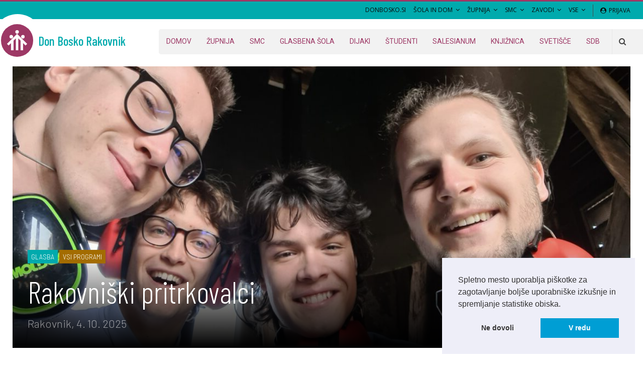

--- FILE ---
content_type: text/html; charset=UTF-8
request_url: https://rakovnik.si/rakovniski-pritrkovalci/
body_size: 25708
content:
	<!DOCTYPE html>
		<!--[if IE 8]>
	<html class="ie ie8" lang="sl-SI"> <![endif]-->
	<!--[if IE 9]>
	<html class="ie ie9" lang="sl-SI"> <![endif]-->
	<!--[if gt IE 9]><!-->
<html lang="sl-SI"> <!--<![endif]-->
	<head>
				<meta charset="UTF-8">
		<meta http-equiv="X-UA-Compatible" content="IE=edge">
		<meta name="viewport" content="width=device-width, initial-scale=1.0">
		<link rel="pingback" href="https://rakovnik.si/xmlrpc.php"/>

		<title>Rakovniški pritrkovalci &#8211; Don Bosko Rakovnik</title>

	<style type="text/css">
		#fancybox-close{right:-15px;top:-15px}
		div#fancybox-content{border-color:#FFFFFF}
				div#fancybox-outer{background-color:#FFFFFF}
			</style>

	
<!-- Better Open Graph, Schema.org & Twitter Integration -->
<meta property="og:locale" content="sl_si"/>
<meta property="og:site_name" content="Don Bosko Rakovnik"/>
<meta property="og:url" content="https://rakovnik.si/rakovniski-pritrkovalci/"/>
<meta property="og:title" content="Rakovniški pritrkovalci"/>
<meta property="og:image" content="https://rakovnik.si/wp-content/uploads/2023/08/20230528_091940-1024x768.jpg"/>
<meta property="article:section" content="Glasba"/>
<meta property="article:section" content="Vsi programi"/>
<meta property="og:description" content="Za koga: vsi zainteresiraniKdaj: SOBOTA 17.30-19.00V glasbenem kabinetu v Župnišču&nbsp;vodijo: Žiga Kosi, Krištof Kušar in Bruno Žižmundzačetek: oktober 2025&nbsp;"/>
<meta property="og:type" content="article"/>
<meta name="twitter:card" content="summary"/>
<meta name="twitter:url" content="https://rakovnik.si/rakovniski-pritrkovalci/"/>
<meta name="twitter:title" content="Rakovniški pritrkovalci"/>
<meta name="twitter:description" content="Za koga: vsi zainteresiraniKdaj: SOBOTA 17.30-19.00V glasbenem kabinetu v Župnišču&nbsp;vodijo: Žiga Kosi, Krištof Kušar in Bruno Žižmundzačetek: oktober 2025&nbsp;"/>
<meta name="twitter:image" content="https://rakovnik.si/wp-content/uploads/2023/08/20230528_091940-1024x768.jpg"/>
<!-- / Better Open Graph, Schema.org & Twitter Integration. -->
<link rel='dns-prefetch' href='//fonts.googleapis.com' />
<link rel='dns-prefetch' href='//s.w.org' />
<link rel="alternate" type="application/rss+xml" title="Don Bosko Rakovnik &raquo; Vir" href="https://rakovnik.si/feed/" />
<link rel="alternate" type="application/rss+xml" title="Don Bosko Rakovnik &raquo; Vir komentarjev" href="https://rakovnik.si/comments/feed/" />
<link rel="alternate" type="application/rss+xml" title="Don Bosko Rakovnik &raquo; Rakovniški pritrkovalci Vir komentarjev" href="https://rakovnik.si/rakovniski-pritrkovalci/feed/" />
		<script type="text/javascript">
			window._wpemojiSettings = {"baseUrl":"https:\/\/s.w.org\/images\/core\/emoji\/11\/72x72\/","ext":".png","svgUrl":"https:\/\/s.w.org\/images\/core\/emoji\/11\/svg\/","svgExt":".svg","source":{"concatemoji":"https:\/\/rakovnik.si\/wp-includes\/js\/wp-emoji-release.min.js?ver=4.9.8"}};
			!function(a,b,c){function d(a,b){var c=String.fromCharCode;l.clearRect(0,0,k.width,k.height),l.fillText(c.apply(this,a),0,0);var d=k.toDataURL();l.clearRect(0,0,k.width,k.height),l.fillText(c.apply(this,b),0,0);var e=k.toDataURL();return d===e}function e(a){var b;if(!l||!l.fillText)return!1;switch(l.textBaseline="top",l.font="600 32px Arial",a){case"flag":return!(b=d([55356,56826,55356,56819],[55356,56826,8203,55356,56819]))&&(b=d([55356,57332,56128,56423,56128,56418,56128,56421,56128,56430,56128,56423,56128,56447],[55356,57332,8203,56128,56423,8203,56128,56418,8203,56128,56421,8203,56128,56430,8203,56128,56423,8203,56128,56447]),!b);case"emoji":return b=d([55358,56760,9792,65039],[55358,56760,8203,9792,65039]),!b}return!1}function f(a){var c=b.createElement("script");c.src=a,c.defer=c.type="text/javascript",b.getElementsByTagName("head")[0].appendChild(c)}var g,h,i,j,k=b.createElement("canvas"),l=k.getContext&&k.getContext("2d");for(j=Array("flag","emoji"),c.supports={everything:!0,everythingExceptFlag:!0},i=0;i<j.length;i++)c.supports[j[i]]=e(j[i]),c.supports.everything=c.supports.everything&&c.supports[j[i]],"flag"!==j[i]&&(c.supports.everythingExceptFlag=c.supports.everythingExceptFlag&&c.supports[j[i]]);c.supports.everythingExceptFlag=c.supports.everythingExceptFlag&&!c.supports.flag,c.DOMReady=!1,c.readyCallback=function(){c.DOMReady=!0},c.supports.everything||(h=function(){c.readyCallback()},b.addEventListener?(b.addEventListener("DOMContentLoaded",h,!1),a.addEventListener("load",h,!1)):(a.attachEvent("onload",h),b.attachEvent("onreadystatechange",function(){"complete"===b.readyState&&c.readyCallback()})),g=c.source||{},g.concatemoji?f(g.concatemoji):g.wpemoji&&g.twemoji&&(f(g.twemoji),f(g.wpemoji)))}(window,document,window._wpemojiSettings);
		</script>
		<style type="text/css">
img.wp-smiley,
img.emoji {
	display: inline !important;
	border: none !important;
	box-shadow: none !important;
	height: 1em !important;
	width: 1em !important;
	margin: 0 .07em !important;
	vertical-align: -0.1em !important;
	background: none !important;
	padding: 0 !important;
}
</style>
<link rel='stylesheet' id='sdb-csm-widget-css'  href='https://rakovnik.si/wp-content/mu-plugins/context-sensitive-menu/css/Widget.css?ver=4.9.8' type='text/css' media='all' />
<link rel='stylesheet' id='sdb-custom-edit-style-css'  href='https://rakovnik.si/wp-content/mu-plugins/sdb-custom-edit-screen/css/admin-page.css?ver=4.9.8' type='text/css' media='all' />
<link rel='stylesheet' id='sdb-tabi-front-css'  href='https://rakovnik.si/wp-content/mu-plugins/table-inventor/css/Tables.css?ver=4.9.8' type='text/css' media='all' />
<link rel='stylesheet' id='bs-icons-css'  href='https://rakovnik.si/wp-content/themes/publisher/includes/libs/better-framework/assets/css/bs-icons.css?ver=3.5.1' type='text/css' media='all' />
<link rel='stylesheet' id='better-social-counter-css'  href='https://rakovnik.si/wp-content/plugins/better-social-counter/css/style.min.css?ver=1.9.4' type='text/css' media='all' />
<link rel='stylesheet' id='fancybox-css'  href='https://rakovnik.si/wp-content/plugins/fancybox-for-wordpress/fancybox/fancybox.css?ver=4.9.8' type='text/css' media='all' />
<link rel='stylesheet' id='wsl-widget-css'  href='https://rakovnik.si/wp-content/plugins/wordpress-social-login/assets/css/style.css?ver=4.9.8' type='text/css' media='all' />
<link rel='stylesheet' id='bf-slick-css'  href='https://rakovnik.si/wp-content/themes/publisher/includes/libs/better-framework/assets/css/slick.min.css?ver=3.5.1' type='text/css' media='all' />
<link rel='stylesheet' id='cookieconsent-css'  href='https://rakovnik.si/wp-content/plugins/ga-germanized/assets/css/cookieconsent.css?ver=3.0.3' type='text/css' media='all' />
<link rel='stylesheet' id='simcal-qtip-css'  href='https://rakovnik.si/wp-content/plugins/google-calendar-events/assets/css/vendor/jquery.qtip.min.css?ver=13.1.14' type='text/css' media='all' />
<link rel='stylesheet' id='simcal-default-calendar-grid-css'  href='https://rakovnik.si/wp-content/plugins/google-calendar-events/assets/css/default-calendar-grid.min.css?ver=13.1.14' type='text/css' media='all' />
<link rel='stylesheet' id='simcal-default-calendar-list-css'  href='https://rakovnik.si/wp-content/plugins/google-calendar-events/assets/css/default-calendar-list.min.css?ver=13.1.14' type='text/css' media='all' />
<link rel='stylesheet' id='pretty-photo-css'  href='https://rakovnik.si/wp-content/themes/publisher/includes/libs/better-framework/assets/css/pretty-photo.min.css?ver=3.5.1' type='text/css' media='all' />
<link rel='stylesheet' id='theme-libs-css'  href='https://rakovnik.si/wp-content/themes/publisher/css/theme-libs.min.css?ver=3.1.0' type='text/css' media='all' />
<link rel='stylesheet' id='fontawesome-css'  href='https://rakovnik.si/wp-content/themes/publisher/includes/libs/better-framework/assets/css/font-awesome.min.css?ver=3.5.1' type='text/css' media='all' />
<link rel='stylesheet' id='publisher-css'  href='https://rakovnik.si/wp-content/themes/publisher/style-3.1.0.min.css?ver=3.1.0' type='text/css' media='all' />
<link rel='stylesheet' id='publisher-child-css'  href='https://rakovnik.si/wp-content/themes/publisher-child/style.css?ver=1.0.0' type='text/css' media='all' />
<link rel='stylesheet' id='better-framework-main-fonts-css'  href='https://fonts.googleapis.com/css?family=Barlow+Semi+Condensed:400,300,500&#038;subset=latin-ext' type='text/css' media='all' />
<link rel='stylesheet' id='better-framework-font-1-css'  href='https://fonts.googleapis.com/css?family=Barlow:300,400&#038;subset=latin-ext' type='text/css' media='all' />
<link rel='stylesheet' id='better-framework-font-2-css'  href='https://fonts.googleapis.com/css?family=Lato:700,400&#038;subset=latin-ext' type='text/css' media='all' />
<link rel='stylesheet' id='better-framework-font-3-css'  href='https://fonts.googleapis.com/css?family=Barlow+Condensed:300,500,400&#038;subset=latin-ext' type='text/css' media='all' />
<link rel='stylesheet' id='better-framework-font-4-css'  href='https://fonts.googleapis.com/css?family=Roboto:400,500,400italic&#038;subset=latin-ext' type='text/css' media='all' />
<link rel='stylesheet' id='better-framework-font-5-css'  href='https://fonts.googleapis.com/css?family=Open+Sans:400&#038;subset=latin-ext' type='text/css' media='all' />
<script type='text/javascript' src='https://rakovnik.si/wp-includes/js/jquery/jquery.js?ver=1.12.4'></script>
<script type='text/javascript' src='https://rakovnik.si/wp-includes/js/jquery/jquery-migrate.min.js?ver=1.4.1'></script>
<script type='text/javascript' src='https://rakovnik.si/wp-content/themes/publisher/includes/libs/better-framework/assets/js/element-query.min.js?ver=3.5.1'></script>
<script type='text/javascript' src='https://rakovnik.si/wp-content/plugins/better-social-counter/js/script.min.js?ver=1.9.4'></script>
<script type='text/javascript' src='https://rakovnik.si/wp-content/plugins/fancybox-for-wordpress/fancybox/jquery.fancybox.js?ver=1.3.8'></script>
<script type='text/javascript' src='https://rakovnik.si/wp-content/plugins/fancybox-for-wordpress/js/jquery.easing.min.js?ver=1.4'></script>
<script type='text/javascript' src='https://rakovnik.si/wp-content/plugins/fancybox-for-wordpress/js/jquery.mousewheel.pack.js?ver=3.1.13'></script>
<script type='text/javascript' src='https://rakovnik.si/wp-content/themes/publisher/includes/libs/bs-theme-core/lazy-load/assets/js/blazy.min.js?ver=1.7.1'></script>
<script type='text/javascript'>
/* <![CDATA[ */
var bs_pagination_loc = {"loading":"<div class=\"bs-loading\"><div><\/div><div><\/div><div><\/div><div><\/div><div><\/div><div><\/div><div><\/div><div><\/div><div><\/div><\/div>"};
/* ]]> */
</script>
<script type='text/javascript' src='https://rakovnik.si/wp-content/themes/publisher/includes/libs/bs-theme-core/listing-pagin/assets/js/bs-ajax-pagination.min.js?ver=3.1.0'></script>
<script type='text/javascript' src='https://rakovnik.si/wp-content/themes/publisher/includes/libs/better-framework/assets/js/slick.min.js?ver=3.5.1'></script>
<script type='text/javascript' src='https://rakovnik.si/wp-content/themes/publisher/js/theme-libs.min.js?ver=3.1.0'></script>
<script type='text/javascript' src='https://rakovnik.si/wp-content/themes/publisher/includes/libs/better-framework/assets/js/pretty-photo.min.js?ver=3.5.1'></script>
<script type='text/javascript'>
/* <![CDATA[ */
var publisher_theme_global_loc = {"page":{"boxed":"full-width"},"header":{"style":"style-5","boxed":"full-width"},"ajax_url":"https:\/\/rakovnik.si\/wp-admin\/admin-ajax.php","loading":"<div class=\"bs-loading\"><div><\/div><div><\/div><div><\/div><div><\/div><div><\/div><div><\/div><div><\/div><div><\/div><div><\/div><\/div>","translations":{"tabs_all":"VE\u010c","tabs_more":"More","lightbox_expand":"Pove\u010daj sliko","lightbox_close":"Zapri"},"lightbox":{"not_classes":""},"main_menu":{"more_menu":"disable"},"skyscraper":{"sticky_gap":30,"sticky":false,"position":""},"share":{"more":true},"refresh_googletagads":"1"};
var publisher_theme_ajax_search_loc = {"ajax_url":"https:\/\/rakovnik.si\/wp-admin\/admin-ajax.php","previewMarkup":"<div class=\"ajax-search-results-wrapper ajax-search-no-product\">\n\t<div class=\"ajax-search-results\">\n\t\t<div class=\"ajax-ajax-posts-list\">\n\t\t\t<div class=\"ajax-posts-column\">\n\t\t\t\t<div class=\"clean-title heading-typo\">\n\t\t\t\t\t<span>Objave<\/span>\n\t\t\t\t<\/div>\n\t\t\t\t<div class=\"posts-lists\" data-section-name=\"posts\"><\/div>\n\t\t\t<\/div>\n\t\t<\/div>\n\t\t<div class=\"ajax-taxonomy-list\">\n\t\t\t<div class=\"ajax-categories-columns\">\n\t\t\t\t<div class=\"clean-title heading-typo\">\n\t\t\t\t\t<span>Kategorije<\/span>\n\t\t\t\t<\/div>\n\t\t\t\t<div class=\"posts-lists\" data-section-name=\"categories\"><\/div>\n\t\t\t<\/div>\n\t\t\t<div class=\"ajax-tags-columns\">\n\t\t\t\t<div class=\"clean-title heading-typo\">\n\t\t\t\t\t<span>Oznake<\/span>\n\t\t\t\t<\/div>\n\t\t\t\t<div class=\"posts-lists\" data-section-name=\"tags\"><\/div>\n\t\t\t<\/div>\n\t\t<\/div>\n\t<\/div>\n<\/div>\n","full_width":"0"};
/* ]]> */
</script>
<script type='text/javascript' src='https://rakovnik.si/wp-content/themes/publisher/js/theme.min.js?ver=3.1.0'></script>
<!--[if lt IE 9]>
<script type='text/javascript' src='https://rakovnik.si/wp-content/themes/publisher/includes/libs/better-framework/assets/js/html5shiv.min.js?ver=3.5.1'></script>
<![endif]-->
<!--[if lt IE 9]>
<script type='text/javascript' src='https://rakovnik.si/wp-content/themes/publisher/includes/libs/better-framework/assets/js/respond.min.js?ver=3.5.1'></script>
<![endif]-->
<link rel='https://api.w.org/' href='https://rakovnik.si/wp-json/' />
<link rel="EditURI" type="application/rsd+xml" title="RSD" href="https://rakovnik.si/xmlrpc.php?rsd" />
<link rel="wlwmanifest" type="application/wlwmanifest+xml" href="https://rakovnik.si/wp-includes/wlwmanifest.xml" /> 
<link rel='prev' title='Skupina za ženske' href='https://rakovnik.si/skupina-za-zenske/' />
<link rel='next' title='Lego robotika' href='https://rakovnik.si/lego-robotika/' />
<meta name="generator" content="WordPress 4.9.8" />
<link rel="canonical" href="https://rakovnik.si/rakovniski-pritrkovalci/" />
<link rel='shortlink' href='https://rakovnik.si/?p=22296' />
<link rel="alternate" type="application/json+oembed" href="https://rakovnik.si/wp-json/oembed/1.0/embed?url=https%3A%2F%2Frakovnik.si%2Frakovniski-pritrkovalci%2F" />
<link rel="alternate" type="text/xml+oembed" href="https://rakovnik.si/wp-json/oembed/1.0/embed?url=https%3A%2F%2Frakovnik.si%2Frakovniski-pritrkovalci%2F&#038;format=xml" />

<!-- Fancybox for WordPress -->
<script type="text/javascript">
jQuery(function(){

jQuery.fn.getTitle = function() { // Copy the title of every IMG tag and add it to its parent A so that fancybox can show titles
	var arr = jQuery("a.fancybox");
	jQuery.each(arr, function() {
		var title = jQuery(this).children("img").attr("title");
		jQuery(this).attr('title',title);
	})
}

// Supported file extensions
var thumbnails = jQuery("a:has(img)").not(".nolightbox").filter( function() { return /\.(jpe?g|png|gif|bmp)$/i.test(jQuery(this).attr('href')) });

thumbnails.addClass("fancybox").attr("rel","fancybox").getTitle();
jQuery("a.fancybox").fancybox({
	'cyclic': false,
	'autoScale': true,
	'padding': 10,
	'opacity': true,
	'speedIn': 500,
	'speedOut': 500,
	'changeSpeed': 300,
	'overlayShow': true,
	'overlayOpacity': "0.3",
	'overlayColor': "#666666",
	'titleShow': true,
	'titlePosition': 'over',
	'enableEscapeButton': true,
	'showCloseButton': true,
	'showNavArrows': true,
	'hideOnOverlayClick': true,
	'hideOnContentClick': false,
	'width': 560,
	'height': 340,
	'transitionIn': "fade",
	'transitionOut': "fade",
	'centerOnScroll': true,
	'easingIn': "easeInQuad",
	'easingOut': "easeInQuad",
	'easingChange': "easeInOutBounce"
});


})
</script>
<!-- END Fancybox for WordPress -->
<script async src="https://www.googletagmanager.com/gtag/js?id=UA-59533723-2"></script><script>
				window.dataLayer = window.dataLayer || [];
				function gtag(){dataLayer.push(arguments);}
				gtag('js', new Date());gtag('config', 'UA-59533723-2', {"anonymize_ip":true,"allow_display_features":false,"link_attribution":false});</script><meta name="generator" content="Powered by WPBakery Page Builder - drag and drop page builder for WordPress."/>
<!--[if lte IE 9]><link rel="stylesheet" type="text/css" href="https://rakovnik.si/wp-content/plugins/js_composer/assets/css/vc_lte_ie9.min.css" media="screen"><![endif]--><script type="application/ld+json">{
    "@context": "http:\/\/schema.org\/",
    "@type": "organization",
    "@id": "#organization",
    "logo": {
        "@type": "ImageObject",
        "url": "https:\/\/sdb.eflik.org\/wp-content\/uploads\/2017\/12\/full-logo-red.png"
    },
    "url": "https:\/\/rakovnik.si\/",
    "name": "Don Bosko Rakovnik",
    "description": "Zavetje mladosti"
}</script>
<script type="application/ld+json">{
    "@context": "http:\/\/schema.org\/",
    "@type": "WebSite",
    "name": "Don Bosko Rakovnik",
    "alternateName": "Zavetje mladosti",
    "url": "https:\/\/rakovnik.si\/"
}</script>
<script type="application/ld+json">{
    "@context": "http:\/\/schema.org\/",
    "@type": "BlogPosting",
    "headline": "Rakovni\u0161ki pritrkovalci",
    "description": "Za koga: vsi zainteresiraniKdaj: SOBOTA 17.30-19.00V glasbenem kabinetu v \u017dupni\u0161\u010du&nbsp;vodijo: \u017diga Kosi, Kri\u0161tof Ku\u0161ar in Bruno \u017di\u017emundza\u010detek: oktober 2025&nbsp;",
    "datePublished": "2016-08-31",
    "dateModified": "2025-09-08",
    "author": {
        "@type": "Person",
        "@id": "#person-EkipaSMC",
        "name": "Ekipa SMC"
    },
    "image": {
        "@type": "ImageObject",
        "url": "https:\/\/rakovnik.si\/wp-content\/uploads\/2023\/08\/20230528_091940.jpg",
        "width": 3648,
        "height": 2736
    },
    "interactionStatistic": [
        {
            "@type": "InteractionCounter",
            "interactionType": "http:\/\/schema.org\/CommentAction",
            "userInteractionCount": "0"
        }
    ],
    "publisher": {
        "@id": "#organization"
    },
    "mainEntityOfPage": "https:\/\/rakovnik.si\/rakovniski-pritrkovalci\/"
}</script>
<link rel='stylesheet' id='3.1.0-1768680625' href='https://rakovnik.si/wp-content/bs-booster-cache/1b03e82f750ae7ff21439c69eedcc1d7.css' type='text/css' media='all' />
<link rel="icon" href="https://rakovnik.si/wp-content/uploads/2017/12/cropped-logo-red-300x300.png" sizes="32x32" />
<link rel="icon" href="https://rakovnik.si/wp-content/uploads/2017/12/cropped-logo-red-300x300.png" sizes="192x192" />
<link rel="apple-touch-icon-precomposed" href="https://rakovnik.si/wp-content/uploads/2017/12/cropped-logo-red-300x300.png" />
<meta name="msapplication-TileImage" content="https://rakovnik.si/wp-content/uploads/2017/12/cropped-logo-red-300x300.png" />

<!-- BetterFramework Head Inline CSS -->
<style>
.listing-item-tb-1 .img-holder {
    width: 100px;
}

</style>
<!-- /BetterFramework Head Inline CSS-->
		<style type="text/css" id="wp-custom-css">
			figure.gallery-item {
    display: inline-block;
    margin-right: 10px;
    margin-bottom: 10px;
}		</style>
	<noscript><style type="text/css"> .wpb_animate_when_almost_visible { opacity: 1; }</style></noscript>	</head>

<body class="post-template-default single single-post postid-22296 single-format-standard active-light-box active-top-line ltr close-rh page-layout-2-col-right full-width main-menu-sticky-smart active-ajax-search  wpb-js-composer js-comp-ver-5.4.4 vc_responsive bs-ll-a" dir="ltr">
<div class="off-canvas-overlay"></div>
<div class="off-canvas-container left skin-white">
	<div class="off-canvas-inner">
		<spn class="canvas-close"><i></i></spn>
					<div class="off-canvas-header">
								<div class="site-description">Zavetje mladosti</div>
			</div>
						<div class="off-canvas-search">
				<form role="search" method="get" action="https://rakovnik.si">
					<input type="text" name="s" value=""
					       placeholder="Iskanje...">
					<i class="fa fa-search"></i>
				</form>
			</div>
						<div class="off-canvas-menu">
				<div class="off-canvas-menu-fallback"></div>
			</div>
						<div class="off_canvas_footer">
				<div class="off_canvas_footer-info entry-content">
					<p>&nbsp;</p>
		<div  class="  better-studio-shortcode bsc-clearfix better-social-counter style-button colored in-4-col">
						<ul class="social-list bsc-clearfix"><li class="social-item facebook"><a href="https://www.facebook.com/janez.bosko" target="_blank"><i class="item-icon bsfi-facebook"></i><span class="item-title">Likes</span></a></li><li class="social-item twitter"><a href="https://twitter.com/BetterSTU" target="_blank"><i class="item-icon bsfi-twitter"></i><span class="item-title">Followers</span></a></li><li class="social-item google"><a href="https://plus.google.com/116030018206526131828" target="_blank"><i class="item-icon bsfi-google"></i><span class="item-title">Followers</span></a></li><li class="social-item youtube"><a href="#" target="_blank"><i class="item-icon bsfi-youtube"></i><span class="item-title">Subscribers</span></a></li><li class="social-item instagram"><a href="https://instagram.com/betterstudio" target="_blank"><i class="item-icon bsfi-instagram"></i><span class="item-title">Followers</span></a></li>			</ul>
		</div>
						</div>
			</div>
				</div>
</div>
		<div class="main-wrap content-main-wrap">
			<header id="header" class="site-header header-style-5 full-width" itemscope="itemscope" itemtype="https://schema.org/WPHeader">
		<section class="topbar topbar-style-3 hidden-xs hidden-xs" style="height: 35px;border-bottom-width:0;">
	<div class="content-wrap">
		<div class="container">
			<div class="topbar-inner clearfix">
                <div class="topnotch overflow--holder"><div class="topnotch overflow--inner"></div></div>

									<div class="section-links">
													<a class="topbar-sign-in "
							   data-toggle="modal" data-target="#bsLoginModal">
								<i class="fa fa-user-circle"></i> Prijava							</a>

							<div class="modal sign-in-modal fade" id="bsLoginModal" tabindex="-1" role="dialog"
							     style="display: none">
								<div class="modal-dialog" role="document">
									<div class="modal-content">
											<span class="close-modal" data-dismiss="modal" aria-label="Close"><i
														class="fa fa-close"></i></span>
										<div class="modal-body">
											<div  class="bs-shortcode bs-login-shortcode ">
		<div class="bs-login bs-type-login"  style="display:none">

					<div class="bs-login-panel bs-login-sign-panel bs-current-login-panel">
								<form name="loginform" id="loginform"
				      action="https://rakovnik.si/wp-login.php" method="post">

					
					<div class="login-header">
						<span class="login-icon fa fa-user-circle main-color"></span>
						<p>Pozdravljeni, prijavite se na spletišče.</p>
					</div>
											<div class="login-field social-login-buttons clearfix">
														<ul class="items-count-2">
																	<li class="item-1">
												<a
				rel="nofollow"
				href="https://rakovnik.si/wp-login.php?action=wordpress_social_authenticate&mode=login&redirect_to=https%3A%2F%2Frakovnik.si%2Frakovniski-pritrkovalci%2F&provider=Facebook"
				data-provider="Facebook"
				class="btn social-login-btn social-login-btn-facebook with-icon"><i class="bf-icon  bsfi-facebook"></i>Facebook prijava		</a>
											</li>
																		<li class="item-2">
												<a
				rel="nofollow"
				href="https://rakovnik.si/wp-login.php?action=wordpress_social_authenticate&mode=login&redirect_to=https%3A%2F%2Frakovnik.si%2Frakovniski-pritrkovalci%2F&provider=Google"
				data-provider="Google"
				class="btn social-login-btn social-login-btn-google with-icon"><i class="bf-icon  bsfi-gplus"></i>Google prijava		</a>
											</li>
																</ul>
							<div class="or-wrapper"><span
										class="or-text">ali</span></div>
						</div>
					
					<div class="login-field login-username">
						<input type="text" name="log" id="user_login" class="input"
						       value="" size="20"
						       placeholder="Uporabniško ime ali e-naslov..." required/>
					</div>

					<div class="login-field login-password">
						<input type="password" name="pwd" id="user_pass"
						       class="input"
						       value="" size="20" placeholder="Geslo..."
						       required/>
					</div>

					
					<div class="login-field">
						<a href="https://rakovnik.si/wp-login.php?action=lostpassword&redirect_to=https%3A%2F%2Frakovnik.si%2Frakovniski-pritrkovalci%2F"
						   class="go-reset-panel">Ste pozabili geslo?</a>

													<span class="login-remember">
														<input class="remember-checkbox" name="rememberme" type="checkbox"
								       id="rememberme"
								       value="forever"  />
							<label class="remember-label">Zapomni si me</label>
						</span>
											</div>

					
					<div class="login-field login-submit">
						<input type="submit" name="wp-submit"
						       class="button-primary login-btn"
						       value="Prijava"/>
						<input type="hidden" name="redirect_to" value="https://rakovnik.si/rakovniski-pritrkovalci/"/>
					</div>

									</form>
			</div>

			<div class="bs-login-panel bs-login-reset-panel">

				<span class="go-login-panel"><i
							class="fa fa-angle-left"></i> Prijava</span>

				<div class="bs-login-reset-panel-inner">
					<div class="login-header">
						<span class="login-icon fa fa-support"></span>
						<p>Obnovitev gesla.</p>
						<p>Geslo boste prejeli po elektronski pošti.</p>
					</div>
										<form name="lostpasswordform" id="lostpasswordform"
					      action="https://rakovnik.si/wp-login.php?action=lostpassword"
					      method="post">

						<div class="login-field reset-username">
							<input type="text" name="user_login" class="input" value=""
							       placeholder="Uporabniško ime ali e-naslov..."
							       required/>
						</div>

						
						<div class="login-field reset-submit">

							<input type="hidden" name="redirect_to" value=""/>
							<input type="submit" name="wp-submit" class="login-btn"
							       value="Pošlji mi novo geslo"/>

						</div>
					</form>
				</div>
			</div>
			</div>
	</div>
										</div>
									</div>
								</div>
							</div>
												</div>
				
				<div class="section-menu">
						<div id="menu-top" class="menu top-menu-wrapper" role="navigation" itemscope="itemscope" itemtype="https://schema.org/SiteNavigationElement">
		<nav class="top-menu-container">

			<ul id="top-navigation1" class="top-menu menu clearfix bsm-pure">
				<li id="menu-item-3046" class="menu-item menu-item-type-custom menu-item-object-custom better-anim-fade menu-item-3046"><a href="http://donbosko.si">DONBOSKO.SI</a></li>
<li id="menu-item-531" class="menu-item menu-item-type-custom menu-item-object-custom menu-item-has-children better-anim-fade menu-item-531"><a href="#">Šola in Dom</a>
<ul class="sub-menu">
	<li id="menu-item-532" class="menu-item menu-item-type-custom menu-item-object-custom better-anim-fade menu-item-532"><a target="_blank" href="http://www.zelimlje.si/">Gimnazija Želimlje</a></li>
	<li id="menu-item-543" class="menu-item menu-item-type-custom menu-item-object-custom better-anim-fade menu-item-543"><a href="http://glasbena.rakovnik.si">Glasbena šola Rakovnik</a></li>
	<li id="menu-item-544" class="menu-item menu-item-type-custom menu-item-object-custom better-anim-fade menu-item-544"><a href="http://www.marianum.si">Center DUO</a></li>
	<li id="menu-item-529" class="menu-item menu-item-type-custom menu-item-object-custom better-anim-fade menu-item-529"><a target="_blank" href="http://djb.zelimlje.si/">Dom Janeza Boska Želimlje</a></li>
</ul>
</li>
<li id="menu-item-533" class="menu-item menu-item-type-custom menu-item-object-custom menu-item-has-children better-anim-fade menu-item-533"><a href="#">Župnija</a>
<ul class="sub-menu">
	<li id="menu-item-534" class="menu-item menu-item-type-custom menu-item-object-custom better-anim-fade menu-item-534"><a target="_blank" href="http://ankaran.donbosko.si/">Župnija Ankaran</a></li>
	<li id="menu-item-545" class="menu-item menu-item-type-custom menu-item-object-custom better-anim-fade menu-item-545"><a href="http://celje.donbosko.si">Župnija Celje</a></li>
	<li id="menu-item-546" class="menu-item menu-item-type-custom menu-item-object-custom better-anim-fade menu-item-546"><a href="http://cerknica.donbosko.si">Župnija Cerknica</a></li>
	<li id="menu-item-547" class="menu-item menu-item-type-custom menu-item-object-custom better-anim-fade menu-item-547"><a href="http://grahovo.donbosko.si">Župnija Grahovo</a></li>
	<li id="menu-item-548" class="menu-item menu-item-type-custom menu-item-object-custom better-anim-fade menu-item-548"><a href="http://www.carantha.com/st__gregory_the_great_slovenian_church.htm">Župnija Hamilton</a></li>
	<li id="menu-item-549" class="menu-item menu-item-type-custom menu-item-object-custom better-anim-fade menu-item-549"><a href="http://koprivnik.donbosko.si">Župnija Koprivnik</a></li>
	<li id="menu-item-550" class="menu-item menu-item-type-custom menu-item-object-custom better-anim-fade menu-item-550"><a href="http://www.zupnijabarje.si/">Župnija Lj. Barje</a></li>
	<li id="menu-item-551" class="menu-item menu-item-type-custom menu-item-object-custom better-anim-fade menu-item-551"><a href="http://kodeljevo.donbosko.si">Župnija Lj. Kodeljevo</a></li>
	<li id="menu-item-552" class="menu-item menu-item-type-custom menu-item-object-custom menu-item-home better-anim-fade menu-item-552"><a href="https://rakovnik.si">Župnija Lj. Rakovnik</a></li>
	<li id="menu-item-554" class="menu-item menu-item-type-custom menu-item-object-custom better-anim-fade menu-item-554"><a href="http://maribor.donbosko.si">Župnija Maribor</a></li>
	<li id="menu-item-553" class="menu-item menu-item-type-custom menu-item-object-custom better-anim-fade menu-item-553"><a href="http://www.zupnijarudnik.si/">Župnija Lj. Rudnik</a></li>
	<li id="menu-item-555" class="menu-item menu-item-type-custom menu-item-object-custom better-anim-fade menu-item-555"><a href="http://sevnica.donbosko.si">Župnija Sevnica</a></li>
	<li id="menu-item-557" class="menu-item menu-item-type-custom menu-item-object-custom better-anim-fade menu-item-557"><a href="http://sentrupert.donbosko.si">Župnija Šentrupert</a></li>
	<li id="menu-item-558" class="menu-item menu-item-type-custom menu-item-object-custom better-anim-fade menu-item-558"><a href="http://trstenik.donbosko.si">Župnija Trstenik</a></li>
	<li id="menu-item-559" class="menu-item menu-item-type-custom menu-item-object-custom better-anim-fade menu-item-559"><a href="http://www.marianum.si">Župnija Veržej</a></li>
	<li id="menu-item-560" class="menu-item menu-item-type-custom menu-item-object-custom better-anim-fade menu-item-560"><a href="http://zelimlje.donbosko.si">Župnija Želimlje</a></li>
</ul>
</li>
<li id="menu-item-536" class="menu-item menu-item-type-custom menu-item-object-custom menu-item-has-children better-anim-fade menu-item-536"><a href="#">SMC</a>
<ul class="sub-menu">
	<li id="menu-item-561" class="menu-item menu-item-type-custom menu-item-object-custom better-anim-fade menu-item-561"><a href="http://celje.donbosko.si">SMC Celje</a></li>
	<li id="menu-item-565" class="menu-item menu-item-type-custom menu-item-object-custom better-anim-fade menu-item-565"><a href="http://cerknica.donbosko.si">SMC Cerknica</a></li>
	<li id="menu-item-564" class="menu-item menu-item-type-custom menu-item-object-custom menu-item-home better-anim-fade menu-item-564"><a href="https://rakovnik.si">SMC Rakovnik</a></li>
	<li id="menu-item-566" class="menu-item menu-item-type-custom menu-item-object-custom better-anim-fade menu-item-566"><a href="http://www.smc-sevnica.si/">SMC Sevnica</a></li>
	<li id="menu-item-563" class="menu-item menu-item-type-custom menu-item-object-custom better-anim-fade menu-item-563"><a href="http://www.smcmaribor.si/">SMC Maribor</a></li>
</ul>
</li>
<li id="menu-item-538" class="menu-item menu-item-type-custom menu-item-object-custom menu-item-has-children better-anim-fade menu-item-538"><a href="#">Zavodi</a>
<ul class="sub-menu">
	<li id="menu-item-539" class="menu-item menu-item-type-custom menu-item-object-custom better-anim-fade menu-item-539"><a target="_blank" href="http://zavodmajcen.eu/">Zavod Andreja Majcna Maribor</a></li>
	<li id="menu-item-568" class="menu-item menu-item-type-custom menu-item-object-custom better-anim-fade menu-item-568"><a href="http://www.marianum.si">Zavod Marianum Veržej</a></li>
	<li id="menu-item-562" class="menu-item menu-item-type-custom menu-item-object-custom better-anim-fade menu-item-562"><a href="https://rakovnik.si/salesianum/">Zavod Salesianum</a></li>
	<li id="menu-item-567" class="menu-item menu-item-type-custom menu-item-object-custom better-anim-fade menu-item-567"><a href="http://www.zelimlje.si/node/7">Zavod sv. Frančiška Saleškega</a></li>
	<li id="menu-item-569" class="menu-item menu-item-type-custom menu-item-object-custom better-anim-fade menu-item-569"><a href="http://celje.donbosko.si">Zavod Za vas živim Celje</a></li>
	<li id="menu-item-537" class="menu-item menu-item-type-custom menu-item-object-custom better-anim-fade menu-item-537"><a target="_blank" href="http://celje.donbosko.si/">PUM Celje</a></li>
	<li id="menu-item-589" class="menu-item menu-item-type-custom menu-item-object-custom better-anim-fade menu-item-589"><a href="http://www.skala.je">Skala</a></li>
</ul>
</li>
<li id="menu-item-542" class="menu-item menu-item-type-custom menu-item-object-custom menu-item-has-children better-anim-fade menu-item-542"><a target="_blank" href="#">VSE</a>
<ul class="sub-menu">
	<li id="menu-item-571" class="menu-item menu-item-type-custom menu-item-object-custom better-anim-fade menu-item-571"><a href="http://ankaran.donbosko.si">Ankaran</a></li>
	<li id="menu-item-572" class="menu-item menu-item-type-custom menu-item-object-custom better-anim-fade menu-item-572"><a href="http://celje.donbosko.si">Celje</a></li>
	<li id="menu-item-573" class="menu-item menu-item-type-custom menu-item-object-custom better-anim-fade menu-item-573"><a href="http://cerknica.donbosko.si">Cerknica</a></li>
	<li id="menu-item-574" class="menu-item menu-item-type-custom menu-item-object-custom better-anim-fade menu-item-574"><a href="http://grahovo.donbosko.si">Grahovo</a></li>
	<li id="menu-item-575" class="menu-item menu-item-type-custom menu-item-object-custom better-anim-fade menu-item-575"><a href="http://koprivnik.donbosko.si">Koprivnik</a></li>
	<li id="menu-item-576" class="menu-item menu-item-type-custom menu-item-object-custom better-anim-fade menu-item-576"><a href="http://kodeljevo.donbosko.si">Lj. Kodeljevo</a></li>
	<li id="menu-item-577" class="menu-item menu-item-type-custom menu-item-object-custom menu-item-home better-anim-fade menu-item-577"><a href="https://rakovnik.si">Lj. Rakovnik</a></li>
	<li id="menu-item-578" class="menu-item menu-item-type-custom menu-item-object-custom better-anim-fade menu-item-578"><a href="http://www.zupnijarudnik.si/">Lj. Rudnik</a></li>
	<li id="menu-item-579" class="menu-item menu-item-type-custom menu-item-object-custom better-anim-fade menu-item-579"><a href="http://maribor.donbosko.si">Maribor</a></li>
	<li id="menu-item-583" class="menu-item menu-item-type-custom menu-item-object-custom better-anim-fade menu-item-583"><a href="http://sevnica.donbosko.si">Sevnica</a></li>
	<li id="menu-item-584" class="menu-item menu-item-type-custom menu-item-object-custom better-anim-fade menu-item-584"><a href="http://sentrupert.donbosko.si">Šentrupert</a></li>
	<li id="menu-item-585" class="menu-item menu-item-type-custom menu-item-object-custom better-anim-fade menu-item-585"><a href="http://trstenik.donbosko.si">Trstenik</a></li>
	<li id="menu-item-586" class="menu-item menu-item-type-custom menu-item-object-custom better-anim-fade menu-item-586"><a href="http://www.marianum.si">Veržej</a></li>
	<li id="menu-item-587" class="menu-item menu-item-type-custom menu-item-object-custom better-anim-fade menu-item-587"><a href="http://www.zelimlje.si/">Želimlje</a></li>
	<li id="menu-item-570" class="menu-item menu-item-type-custom menu-item-object-custom better-anim-fade menu-item-570"><a href="http://infoans.org/">ANS</a></li>
	<li id="menu-item-540" class="menu-item menu-item-type-custom menu-item-object-custom better-anim-fade menu-item-540"><a target="_blank" href="http://www.oratorij.net/">Oratorij</a></li>
	<li id="menu-item-541" class="menu-item menu-item-type-custom menu-item-object-custom better-anim-fade menu-item-541"><a target="_blank" href="http://www.salve.si/">Salve</a></li>
	<li id="menu-item-588" class="menu-item menu-item-type-custom menu-item-object-custom better-anim-fade menu-item-588"><a href="http://www.fma.si/">FMA</a></li>
</ul>
</li>
			</ul>

		</nav>
	</div>
				</div>
			</div>
		</div>
	</div>
</section>
		<div class="content-wrap">
			<div class="container">
				<div class="header-inner clearfix">
				    <div class="dbs-5-header">
                        <a href="/">
                            <span class="site-meta site-branding">
                                                                <div id="logo-img"><img src="/wp-content/uploads/2017/12/logo-white-150x150.png" width="40px" height="40px" alt="Don Bosko Slovenija"></div>
                                <span id="logo-name" class="logo text-logo">Don Bosko Rakovnik</span>
                            </span>
                        </a>
					    <nav id="menu-main" class="menu main-menu-container  show-search-item menu-actions-btn-width-1" role="navigation" itemscope="itemscope" itemtype="https://schema.org/SiteNavigationElement">
			<div class="menu-action-buttons width-1">
							<div class="search-container close">
					<span class="search-handler"><i class="fa fa-search"></i></span>

					<div class="search-box clearfix">
						<form role="search" method="get" class="search-form clearfix" action="https://rakovnik.si">
	<input type="search" class="search-field"
	       placeholder="Iskanje..."
	       value="" name="s"
	       title="Iskali ste:"
	       autocomplete="off">
	<input type="submit" class="search-submit" value="Iskanje">
</form><!-- .search-form -->
					</div>
				</div>
						</div>
			<ul id="main-navigation" class="main-menu menu bsm-pure clearfix">

		<li id="menu-item-21" class="menu-item menu-item-type-post_type menu-item-object-page menu-item-home better-anim-fade menu-item-21"><a href="https://rakovnik.si/">Domov</a></li>
<li id="menu-item-471" class="menu-item menu-item-type-post_type menu-item-object-page better-anim-fade menu-item-471"><a href="https://rakovnik.si/zupnija/">Župnija</a></li>
<li id="menu-item-479" class="menu-item menu-item-type-post_type menu-item-object-page better-anim-fade menu-item-479"><a href="https://rakovnik.si/smc/">SMC</a></li>
<li id="menu-item-482" class="menu-item menu-item-type-post_type menu-item-object-page better-anim-fade menu-item-482"><a href="https://rakovnik.si/glasbenasola/">Glasbena šola</a></li>
<li id="menu-item-1273" class="menu-item menu-item-type-post_type menu-item-object-page better-anim-fade menu-item-1273"><a href="https://rakovnik.si/dijaskidom/">Dijaki</a></li>
<li id="menu-item-1270" class="menu-item menu-item-type-post_type menu-item-object-page better-anim-fade menu-item-1270"><a href="https://rakovnik.si/sdr/">Študenti</a></li>
<li id="menu-item-485" class="menu-item menu-item-type-post_type menu-item-object-page better-anim-fade menu-item-485"><a href="https://rakovnik.si/salesianum/">Salesianum</a></li>
<li id="menu-item-1718" class="menu-item menu-item-type-post_type menu-item-object-page better-anim-fade menu-item-1718"><a href="https://rakovnik.si/knjiznica/">Knjižnica</a></li>
<li id="menu-item-476" class="menu-item menu-item-type-post_type menu-item-object-page better-anim-fade menu-item-476"><a href="https://rakovnik.si/svetisce/">Svetišče</a></li>
<li id="menu-item-1278" class="menu-item menu-item-type-post_type menu-item-object-page better-anim-fade menu-item-1278"><a href="https://rakovnik.si/sdb/">SDB</a></li>
	</ul><!-- #main-navigation -->
    <div class="header-full-view"></div>
</nav><!-- .main-menu-container -->
					</div>
                </div>
			</div>
		</div>
	</header><!-- .header -->
	<div class="rh-header clearfix dark deferred-block-exclude">
		<div class="rh-container clearfix">

			<div class="menu-container close">
				<span class="menu-handler"><span class="lines"></span></span>
			</div><!-- .menu-container -->

			<div class="logo-container-mobile">
                <a href="https://rakovnik.si/" itemprop="url" rel="home">
                            <span class="site-meta site-branding">
                                <div id="logo-img"><img src="/wp-content/uploads/2017/12/logo-white-150x150.png" width="40px" height="40px" alt="Don Bosko Slovenija"></div>
                                <span id="logo-name" class="logo text-logo">Don Bosko Rakovnik</span>
                            </span>
                </a>

			</div><!-- .logo-container -->
		</div><!-- .rh-container -->
	</div><!-- .rh-header -->
<div class="content-wrap">
		<main id="content" class="content-container">

		<div class="container layout-2-col layout-2-col-1 layout-right-sidebar post-template-3">
						<div class="post-header post-tp-3-header bs-lazy wfi"  data-src="https://rakovnik.si/wp-content/uploads/2023/08/20230528_091940-1130x580.jpg">
				<div class="post-header-inner">
					<div class="post-header-title">
						<div class="term-badges floated"><span class="term-badge term-171"><a href="https://rakovnik.si/kategorija/programi/glasba/">Glasba</a></span><span class="term-badge term-129"><a href="https://rakovnik.si/kategorija/programi/">Vsi programi</a></span></div>						<h1 class="single-post-title">
							<span class="post-title" itemprop="headline">Rakovniški pritrkovalci</span>
						</h1>
						<div class="post-meta single-post-meta">
				<span class="time location">
                <time class="post-published updated"
                      datetime="2016-08-31T18:19:11+00:00">

                    Rakovnik, 4. 10. 2025                </time>
            </span>
			</div>
                    </div>
				</div>
							</div>

			<div class="row main-section">
										<div class="col-sm-8 content-column">
							<div class="single-container">
								<article id="post-22296" class="post-22296 post type-post status-publish format-standard has-post-thumbnail  category-glasba category-programi single-post-content">
																		<div class="dbs-primary-content">
                      <div class="entry-content clearfix single-post-content">
    										<p>Za koga: vsi zainteresirani</p>
<p>Kdaj: SOBOTA 17.30-19.00</p>
<p>V glasbenem kabinetu v Župnišču</p>
<p>&nbsp;</p>
<p>vodijo: Žiga Kosi, Krištof Kušar in Bruno Žižmund</p>
<p>začetek: oktober 2025</p>
<p>&nbsp;</p>
<noscript class="ninja-forms-noscript-message">
    Notice: JavaScript is required for this content.</noscript><style>

        /* FIELDS STYLES */
    
        .nf-form-content .nf-field-container #nf-field-1055-wrap {
                                    width:150px;
                    }
        .nf-form-content .nf-field-container #nf-field-1054-wrap {
                                    width:150px;
                    }
        .nf-form-content .nf-field-container #nf-field-1056-wrap {
                                    width:150px;
                    }
    </style><div id="nf-form-71-cont" class="nf-form-cont" aria-live="polite" aria-labelledby="nf-form-title-71" aria-describedby="nf-form-errors-71" role="form">

    <div class="nf-loading-spinner"></div>

</div>
        <!-- TODO: Move to Template File. -->
        <script>var formDisplay=1;var nfForms=nfForms||[];var form=[];form.id='71';form.settings={"objectType":"Form Setting","editActive":true,"title":"Prijava na Rakovni\u0161ke pritrkovalce","created_at":"2023-08-31 18:26:11","form_title":"Prijava na modelarski kro\u017eek - copy","default_label_pos":"above","show_title":"1","clear_complete":"1","hide_complete":"1","logged_in":"0","wrapper_class":"","element_class":"","key":"","add_submit":"1","currency":"","unique_field_error":"A form with this value has already been submitted.","not_logged_in_msg":"<p><br><\/p>","sub_limit_msg":"Obrazec je dosegel zgornjo omejitev \u0161tevila prejetih odgovorov.","calculations":[],"container_styles_show_advanced_css":"0","title_styles_show_advanced_css":"0","row_styles_show_advanced_css":"0","row-odd_styles_show_advanced_css":"0","success-msg_styles_show_advanced_css":"0","error_msg_styles_show_advanced_css":"0","formContentData":[{"order":1,"cells":[{"order":0,"fields":["ime_1538555016449"],"width":"100"}]},{"order":2,"cells":[{"order":0,"fields":["priimek_1538555040739"],"width":"100"}]},{"order":3,"cells":[{"order":0,"fields":["email_1538555184669"],"width":"100"}]},{"order":4,"cells":[{"order":0,"fields":["telefon_1538557922293"],"width":"100"}]},{"order":5,"cells":[{"order":0,"fields":["naslov_1538558090302"],"width":"100"}]},{"order":6,"cells":[{"order":0,"fields":["rojstni_datum_1539538185134"],"width":"100"}]},{"order":7,"cells":[{"order":0,"fields":["dan_1539528158560"],"width":33},{"order":2,"fields":["mesec_1539527248970"],"width":33},{"order":5,"fields":["leto_1539528227716"],"width":33}]},{"order":8,"cells":[{"order":0,"fields":["dovoljenje_o_uporabi_podatkov_1538558369977"],"width":"100"}]},{"order":9,"cells":[{"order":0,"fields":["prijava_na_e-novice_1539633215044"],"width":"100"}]},{"order":10,"cells":[{"order":0,"fields":["prijava_1538557889217"],"width":"100"}]},{"order":11,"cells":[{"order":0,"fields":["hr_1540040812092"],"width":"100"}]}],"changeEmailErrorMsg":"Vnesite veljavni e-naslov.","changeDateErrorMsg":"Prosimo vnesite veljaven datum","confirmFieldErrorMsg":"Polji se morata ujemati.","fieldNumberNumMinError":"Premajhno \u0161tevilo","fieldNumberNumMaxError":"Preveliko \u0161tevilo","fieldNumberIncrementBy":"Please increment by ","formErrorsCorrectErrors":"Pred po\u0161iljanjem obrazca je potrebno odpraviti pomanjkljivosti.","validateRequiredField":"To polje je obvezno.","honeypotHoneypotError":"Honeypot Error","fieldsMarkedRequired":"Polja ozna\u010dena z <span class=\"ninja-forms-req-symbol\">*<\/span> so obvezna.","container_styles_border":"","container_styles_height":"","container_styles_margin":"","container_styles_padding":"","container_styles_float":"","title_styles_border":"","title_styles_height":"","title_styles_width":"","title_styles_font-size":"","title_styles_margin":"","title_styles_padding":"","title_styles_float":"","row_styles_border":"","row_styles_width":"","row_styles_font-size":"","row_styles_margin":"","row_styles_padding":"","row-odd_styles_border":"","row-odd_styles_height":"","row-odd_styles_width":"","row-odd_styles_font-size":"","row-odd_styles_margin":"","row-odd_styles_padding":"","success-msg_styles_border":"","success-msg_styles_height":"","success-msg_styles_width":"","success-msg_styles_font-size":"","success-msg_styles_margin":"","success-msg_styles_padding":"","error_msg_styles_border":"","error_msg_styles_width":"","error_msg_styles_font-size":"","error_msg_styles_margin":"","error_msg_styles_padding":"","drawerDisabled":false,"ninjaForms":"Obrazci","fieldTextareaRTEInsertLink":"Insert Link","fieldTextareaRTEInsertMedia":"Insert Media","fieldTextareaRTESelectAFile":"Select a file","fileUploadOldCodeFileUploadInProgress":"File Upload in Progress.","fileUploadOldCodeFileUpload":"FILE UPLOAD","currencySymbol":"&euro;","thousands_sep":".","decimal_point":",","dateFormat":"m\/d\/Y","startOfWeek":"1","of":"of","previousMonth":"Previous Month","nextMonth":"Next Month","months":["January","February","March","April","May","June","July","August","September","October","November","December"],"monthsShort":["Jan","Feb","Mar","Apr","May","Jun","Jul","Aug","Sep","Oct","Nov","Dec"],"weekdays":["Sunday","Monday","Tuesday","Wednesday","Thursday","Friday","Saturday"],"weekdaysShort":["Sun","Mon","Tue","Wed","Thu","Fri","Sat"],"weekdaysMin":["Su","Mo","Tu","We","Th","Fr","Sa"],"currency_symbol":"","beforeForm":"","beforeFields":"","afterFields":"","afterForm":""};form.fields=[{"objectType":"Field","objectDomain":"fields","editActive":false,"order":1,"type":"firstname","label":"IME","key":"ime_1538555016449","label_pos":"above","required":1,"default":"","placeholder":"","container_class":"","element_class":"","admin_label":"ime","help_text":"<br>","custom_name_attribute":"fname","personally_identifiable":1,"wrap_styles_show_advanced_css":0,"label_styles_show_advanced_css":0,"element_styles_show_advanced_css":0,"cellcid":"c4090","desc_text":"<br>","wrap_styles_border":"","wrap_styles_width":"","wrap_styles_margin":"","wrap_styles_padding":"","wrap_styles_float":"","label_styles_border":"","label_styles_width":"","label_styles_font-size":"","label_styles_margin":"","label_styles_padding":"","label_styles_float":"","element_styles_border":"","element_styles_width":"","element_styles_font-size":"","element_styles_margin":"","element_styles_padding":"","element_styles_float":"","drawerDisabled":"","id":1047,"beforeField":"","afterField":"","parentType":"firstname","element_templates":["firstname","input"],"old_classname":"","wrap_template":"wrap"},{"objectType":"Field","objectDomain":"fields","editActive":false,"order":2,"type":"lastname","label":"PRIIMEK","key":"priimek_1538555040739","label_pos":"above","required":1,"default":"","placeholder":"","container_class":"","element_class":"","admin_label":"PRIIMEK","help_text":"<br>","custom_name_attribute":"lname","personally_identifiable":1,"wrap_styles_show_advanced_css":0,"label_styles_show_advanced_css":0,"element_styles_show_advanced_css":0,"cellcid":"c4094","drawerDisabled":"","id":1048,"beforeField":"","afterField":"","parentType":"lastname","element_templates":["lastname","input"],"old_classname":"","wrap_template":"wrap"},{"objectType":"Field","objectDomain":"fields","editActive":false,"order":3,"type":"email","label":"EMAIL","key":"email_1538555184669","label_pos":"above","required":1,"default":"","placeholder":"","container_class":"","element_class":"","admin_label":"EMAIL","help_text":"<br>","custom_name_attribute":"email","personally_identifiable":1,"wrap_styles_show_advanced_css":0,"label_styles_show_advanced_css":0,"element_styles_show_advanced_css":0,"cellcid":"c4097","desc_text":"<p>\u010ce ga nimate, napi\u0161ite: nimam@ga.si<br><\/p>","wrap_styles_border":"","wrap_styles_width":"","wrap_styles_margin":"","wrap_styles_padding":"","wrap_styles_float":"","label_styles_border":"","label_styles_width":"","label_styles_font-size":"","label_styles_margin":"","label_styles_padding":"","label_styles_float":"","element_styles_border":"","element_styles_width":"","element_styles_font-size":"","element_styles_margin":"","element_styles_padding":"","element_styles_float":"","drawerDisabled":"","id":1049,"beforeField":"","afterField":"","parentType":"email","element_templates":["email","input"],"old_classname":"","wrap_template":"wrap"},{"objectType":"Field","objectDomain":"fields","editActive":false,"order":4,"type":"phone","label":"TELEFON","key":"telefon_1538557922293","label_pos":"above","required":1,"default":"","placeholder":"","container_class":"","element_class":"","input_limit":"","input_limit_type":"characters","input_limit_msg":"Character(s) left","manual_key":"","admin_label":"","help_text":"<p><br><\/p>","mask":"","custom_mask":"","custom_name_attribute":"phone","personally_identifiable":1,"wrap_styles_show_advanced_css":0,"label_styles_show_advanced_css":0,"element_styles_show_advanced_css":0,"cellcid":"c4100","desc_text":"Telefon prijavljenega, star\u0161ev ali skrbnika<br>","drawerDisabled":"","id":1050,"beforeField":"","afterField":"","parentType":"textbox","element_templates":["tel","textbox","input"],"old_classname":"","wrap_template":"wrap"},{"objectType":"Field","objectDomain":"fields","editActive":false,"order":5,"type":"address","label":"NASLOV","key":"naslov_1538558090302","label_pos":"above","required":1,"default":"","placeholder":"","container_class":"","element_class":"","input_limit":"","input_limit_type":"characters","input_limit_msg":"Character(s) left","manual_key":"","admin_label":"","help_text":"","mask":"","custom_mask":"","custom_name_attribute":"address","personally_identifiable":1,"wrap_styles_show_advanced_css":0,"label_styles_show_advanced_css":0,"element_styles_show_advanced_css":0,"cellcid":"c4103","desc_text":"Ulica in hi\u0161na \u0161tevilka, po\u0161tna \u0161tevilka in po\u0161ta<br>","drawerDisabled":"","id":1051,"beforeField":"","afterField":"","parentType":"address","element_templates":["address","textbox","input"],"old_classname":"","wrap_template":"wrap"},{"objectType":"Field","objectDomain":"fields","editActive":false,"order":6,"label":"Rojstni datum","type":"html","default":"<b>ROJSTNI DATUM<\/b><br>","container_class":"","element_class":"","wrap_styles_show_advanced_css":0,"label_styles_show_advanced_css":0,"element_styles_show_advanced_css":0,"key":"rojstni_datum_1539538185134","cellcid":"c4106","wrap_styles_border":"","wrap_styles_width":"","wrap_styles_margin":"","wrap_styles_padding":"","wrap_styles_float":"","label_styles_border":"","label_styles_width":"","label_styles_font-size":"","label_styles_margin":"","label_styles_padding":"","label_styles_float":"","element_styles_border":"","element_styles_width":"","element_styles_font-size":"","element_styles_margin":"","element_styles_padding":"","element_styles_float":"","drawerDisabled":"","id":1057,"beforeField":"","afterField":"","label_pos":"above","parentType":"html","value":"<b>ROJSTNI DATUM<\/b><br>","element_templates":["html","input"],"old_classname":"","wrap_template":"wrap"},{"objectType":"Field","objectDomain":"fields","editActive":false,"order":7,"type":"number","label":"dan","key":"dan_1539528158560","label_pos":"above","required":1,"default":"","placeholder":"","container_class":"","element_class":"","manual_key":"","admin_label":"dan rojstva","help_text":"","num_min":1,"num_max":31,"num_step":1,"wrap_styles_border":"","wrap_styles_width":150,"wrap_styles_margin":"","wrap_styles_padding":"","wrap_styles_float":"","wrap_styles_show_advanced_css":0,"label_styles_border":"","label_styles_width":"","label_styles_font-size":"","label_styles_margin":"","label_styles_padding":"","label_styles_display":"","label_styles_float":"","label_styles_show_advanced_css":0,"element_styles_border":"","element_styles_width":"","element_styles_font-size":"","element_styles_margin":"","element_styles_padding":"","element_styles_display":"","element_styles_float":"","element_styles_show_advanced_css":0,"cellcid":"c4109","drawerDisabled":"","wrap_styles_border-style":"","wrap_styles_border-color":"","wrap_styles_display":"","wrap_styles_advanced":"","element_styles_background-color":"","element_styles_advanced":"","id":1055,"beforeField":"","afterField":"","parentType":"number","element_templates":["number","input"],"old_classname":"","wrap_template":"wrap"},{"objectType":"Field","objectDomain":"fields","editActive":false,"order":8,"type":"number","label":"mesec","key":"mesec_1539527248970","label_pos":"above","required":1,"default":"","placeholder":"","container_class":"","element_class":"","manual_key":"","admin_label":"mesec rojstva","help_text":"","num_min":1,"num_max":12,"num_step":1,"wrap_styles_border":"","wrap_styles_width":150,"wrap_styles_margin":"","wrap_styles_padding":"","wrap_styles_float":"","wrap_styles_show_advanced_css":0,"label_styles_border":"","label_styles_width":"","label_styles_font-size":"","label_styles_margin":"","label_styles_padding":"","label_styles_display":"","label_styles_float":"","label_styles_show_advanced_css":0,"element_styles_border":"","element_styles_width":"","element_styles_font-size":"","element_styles_margin":"","element_styles_padding":"","element_styles_display":"","element_styles_float":"","element_styles_show_advanced_css":0,"cellcid":"c4111","drawerDisabled":"","element_styles_background-color":"","wrap_styles_border-style":"","wrap_styles_border-color":"","wrap_styles_display":"","wrap_styles_advanced":"","id":1054,"beforeField":"","afterField":"","parentType":"number","element_templates":["number","input"],"old_classname":"","wrap_template":"wrap"},{"objectType":"Field","objectDomain":"fields","editActive":false,"order":9,"type":"number","label":"leto","key":"leto_1539528227716","label_pos":"above","required":1,"default":1988,"placeholder":"","container_class":"","element_class":"","manual_key":"","admin_label":"leto rojstva","help_text":"","num_min":1910,"num_max":2040,"num_step":1,"wrap_styles_border":"","wrap_styles_width":150,"wrap_styles_margin":"","wrap_styles_padding":"","wrap_styles_float":"","wrap_styles_show_advanced_css":0,"label_styles_border":"","label_styles_width":"","label_styles_font-size":"","label_styles_margin":"","label_styles_padding":"","label_styles_display":"","label_styles_float":"","label_styles_show_advanced_css":0,"element_styles_border":"","element_styles_width":"","element_styles_font-size":"","element_styles_margin":"","element_styles_padding":"","element_styles_display":"","element_styles_float":"","element_styles_show_advanced_css":0,"cellcid":"c4113","drawerDisabled":"","wrap_styles_border-style":"","wrap_styles_border-color":"","wrap_styles_display":"","wrap_styles_advanced":"","element_styles_background-color":"","id":1056,"beforeField":"","afterField":"","parentType":"number","value":"1988","element_templates":["number","input"],"old_classname":"","wrap_template":"wrap"},{"objectType":"Field","objectDomain":"fields","editActive":false,"order":10,"type":"listcheckbox","label":"Dovoljenje o uporabi podatkov","key":"dovoljenje_o_uporabi_podatkov_1538558369977","label_pos":"above","required":1,"options":[{"errors":[],"max_options":0,"label":"Dovoljujem uporabo podatkov za program na katerega se prijavljam","value":"dovoljujem-uporabo-podatkov-za-program-na-katerega-se-prijavljam","calc":"","selected":0,"order":0,"settingModel":{"settings":false,"hide_merge_tags":false,"error":false,"name":"options","type":"option-repeater","label":"Options <a href=\"#\" class=\"nf-add-new\">Add New<\/a> <a href=\"#\" class=\"extra nf-open-import-tooltip\"><i class=\"fa fa-sign-in\" aria-hidden=\"true\"><\/i> Import<\/a>","width":"full","group":"","value":[{"label":"One","value":"one","calc":"","selected":0,"order":0},{"label":"Two","value":"two","calc":"","selected":0,"order":1},{"label":"Three","value":"three","calc":"","selected":0,"order":2}],"columns":{"label":{"header":"Label","default":""},"value":{"header":"Value","default":""},"calc":{"header":"Calc Value","default":""},"selected":{"header":"<span class=\"dashicons dashicons-yes\"><\/span>","default":0}}}}],"container_class":"","element_class":"","admin_label":"","help_text":"<p><br><\/p>","wrap_styles_border":"","wrap_styles_width":"","wrap_styles_margin":"","wrap_styles_padding":"","wrap_styles_float":"","wrap_styles_show_advanced_css":0,"label_styles_border":"","label_styles_width":"","label_styles_font-size":"","label_styles_margin":"","label_styles_padding":"","label_styles_float":"","label_styles_show_advanced_css":0,"element_styles_border":"","element_styles_width":"","element_styles_font-size":"","element_styles_margin":"","element_styles_padding":"","element_styles_float":"","element_styles_show_advanced_css":0,"list_item_row_styles_border":"","list_item_row_styles_height":"","list_item_row_styles_width":"","list_item_row_styles_font-size":"","list_item_row_styles_margin":"","list_item_row_styles_padding":"","list_item_row_styles_float":"","list_item_row_styles_show_advanced_css":0,"list_item_label_styles_border":"","list_item_label_styles_height":"","list_item_label_styles_width":"","list_item_label_styles_font-size":"","list_item_label_styles_margin":"","list_item_label_styles_padding":"","list_item_label_styles_float":"","list_item_label_styles_show_advanced_css":0,"list_item_element_styles_border":"","list_item_element_styles_height":"","list_item_element_styles_width":"","list_item_element_styles_font-size":"","list_item_element_styles_margin":"","list_item_element_styles_padding":"","list_item_element_styles_float":"","list_item_element_styles_show_advanced_css":0,"cellcid":"c4116","drawerDisabled":"","desc_text":"<p><!--[if gte mso 9]><xml>\n <o:OfficeDocumentSettings>\n  <o:AllowPNG><\/o:AllowPNG>\n <\/o:OfficeDocumentSettings>\n<\/xml><![endif]--><!--[if gte mso 9]><xml>\n <w:WordDocument>\n  <w:View>Normal<\/w:View>\n  <w:Zoom>0<\/w:Zoom>\n  <w:TrackMoves><\/w:TrackMoves>\n  <w:TrackFormatting><\/w:TrackFormatting>\n  <w:HyphenationZone>21<\/w:HyphenationZone>\n  <w:PunctuationKerning><\/w:PunctuationKerning>\n  <w:ValidateAgainstSchemas><\/w:ValidateAgainstSchemas>\n  <w:SaveIfXMLInvalid>false<\/w:SaveIfXMLInvalid>\n  <w:IgnoreMixedContent>false<\/w:IgnoreMixedContent>\n  <w:AlwaysShowPlaceholderText>false<\/w:AlwaysShowPlaceholderText>\n  <w:DoNotPromoteQF><\/w:DoNotPromoteQF>\n  <w:LidThemeOther>SL<\/w:LidThemeOther>\n  <w:LidThemeAsian>X-NONE<\/w:LidThemeAsian>\n  <w:LidThemeComplexScript>X-NONE<\/w:LidThemeComplexScript>\n  <w:Compatibility>\n   <w:BreakWrappedTables><\/w:BreakWrappedTables>\n   <w:SnapToGridInCell><\/w:SnapToGridInCell>\n   <w:WrapTextWithPunct><\/w:WrapTextWithPunct>\n   <w:UseAsianBreakRules><\/w:UseAsianBreakRules>\n   <w:DontGrowAutofit><\/w:DontGrowAutofit>\n   <w:SplitPgBreakAndParaMark><\/w:SplitPgBreakAndParaMark>\n   <w:EnableOpenTypeKerning><\/w:EnableOpenTypeKerning>\n   <w:DontFlipMirrorIndents><\/w:DontFlipMirrorIndents>\n   <w:OverrideTableStyleHps><\/w:OverrideTableStyleHps>\n  <\/w:Compatibility>\n  <m:mathPr>\n   <m:mathFont m:val=\"Cambria Math\"><\/m:mathFont>\n   <m:brkBin m:val=\"before\"><\/m:brkBin>\n   <m:brkBinSub m:val=\"&#45;-\"><\/m:brkBinSub>\n   <m:smallFrac m:val=\"off\"><\/m:smallFrac>\n   <m:dispDef><\/m:dispDef>\n   <m:lMargin m:val=\"0\"><\/m:lMargin>\n   <m:rMargin m:val=\"0\"><\/m:rMargin>\n   <m:defJc m:val=\"centerGroup\"><\/m:defJc>\n   <m:wrapIndent m:val=\"1440\"><\/m:wrapIndent>\n   <m:intLim m:val=\"subSup\"><\/m:intLim>\n   <m:naryLim m:val=\"undOvr\"><\/m:naryLim>\n  <\/m:mathPr><\/w:WordDocument>\n<\/xml><![endif]--><!--[if gte mso 9]><xml>\n <w:LatentStyles DefLockedState=\"false\" DefUnhideWhenUsed=\"false\"\n  DefSemiHidden=\"false\" DefQFormat=\"false\" DefPriority=\"99\"\n  LatentStyleCount=\"371\">\n  <w:LsdException Locked=\"false\" Priority=\"0\" QFormat=\"true\" Name=\"Normal\"><\/w:LsdException>\n  <w:LsdException Locked=\"false\" Priority=\"9\" QFormat=\"true\" Name=\"heading 1\"><\/w:LsdException>\n  <w:LsdException Locked=\"false\" Priority=\"9\" SemiHidden=\"true\"\n   UnhideWhenUsed=\"true\" QFormat=\"true\" Name=\"heading 2\"><\/w:LsdException>\n  <w:LsdException Locked=\"false\" Priority=\"9\" SemiHidden=\"true\"\n   UnhideWhenUsed=\"true\" QFormat=\"true\" Name=\"heading 3\"><\/w:LsdException>\n  <w:LsdException Locked=\"false\" Priority=\"9\" SemiHidden=\"true\"\n   UnhideWhenUsed=\"true\" QFormat=\"true\" Name=\"heading 4\"><\/w:LsdException>\n  <w:LsdException Locked=\"false\" Priority=\"9\" SemiHidden=\"true\"\n   UnhideWhenUsed=\"true\" QFormat=\"true\" Name=\"heading 5\"><\/w:LsdException>\n  <w:LsdException Locked=\"false\" Priority=\"9\" SemiHidden=\"true\"\n   UnhideWhenUsed=\"true\" QFormat=\"true\" Name=\"heading 6\"><\/w:LsdException>\n  <w:LsdException Locked=\"false\" Priority=\"9\" SemiHidden=\"true\"\n   UnhideWhenUsed=\"true\" QFormat=\"true\" Name=\"heading 7\"><\/w:LsdException>\n  <w:LsdException Locked=\"false\" Priority=\"9\" SemiHidden=\"true\"\n   UnhideWhenUsed=\"true\" QFormat=\"true\" Name=\"heading 8\"><\/w:LsdException>\n  <w:LsdException Locked=\"false\" Priority=\"9\" SemiHidden=\"true\"\n   UnhideWhenUsed=\"true\" QFormat=\"true\" Name=\"heading 9\"><\/w:LsdException>\n  <w:LsdException Locked=\"false\" SemiHidden=\"true\" UnhideWhenUsed=\"true\"\n   Name=\"index 1\"><\/w:LsdException>\n  <w:LsdException Locked=\"false\" SemiHidden=\"true\" UnhideWhenUsed=\"true\"\n   Name=\"index 2\"><\/w:LsdException>\n  <w:LsdException Locked=\"false\" SemiHidden=\"true\" UnhideWhenUsed=\"true\"\n   Name=\"index 3\"><\/w:LsdException>\n  <w:LsdException Locked=\"false\" SemiHidden=\"true\" UnhideWhenUsed=\"true\"\n   Name=\"index 4\"><\/w:LsdException>\n  <w:LsdException Locked=\"false\" SemiHidden=\"true\" UnhideWhenUsed=\"true\"\n   Name=\"index 5\"><\/w:LsdException>\n  <w:LsdException Locked=\"false\" SemiHidden=\"true\" UnhideWhenUsed=\"true\"\n   Name=\"index 6\"><\/w:LsdException>\n  <w:LsdException Locked=\"false\" SemiHidden=\"true\" UnhideWhenUsed=\"true\"\n   Name=\"index 7\"><\/w:LsdException>\n  <w:LsdException Locked=\"false\" SemiHidden=\"true\" UnhideWhenUsed=\"true\"\n   Name=\"index 8\"><\/w:LsdException>\n  <w:LsdException Locked=\"false\" SemiHidden=\"true\" UnhideWhenUsed=\"true\"\n   Name=\"index 9\"><\/w:LsdException>\n  <w:LsdException Locked=\"false\" Priority=\"39\" SemiHidden=\"true\"\n   UnhideWhenUsed=\"true\" Name=\"toc 1\"><\/w:LsdException>\n  <w:LsdException Locked=\"false\" Priority=\"39\" SemiHidden=\"true\"\n   UnhideWhenUsed=\"true\" Name=\"toc 2\"><\/w:LsdException>\n  <w:LsdException Locked=\"false\" Priority=\"39\" SemiHidden=\"true\"\n   UnhideWhenUsed=\"true\" Name=\"toc 3\"><\/w:LsdException>\n  <w:LsdException Locked=\"false\" Priority=\"39\" SemiHidden=\"true\"\n   UnhideWhenUsed=\"true\" Name=\"toc 4\"><\/w:LsdException>\n  <w:LsdException Locked=\"false\" Priority=\"39\" SemiHidden=\"true\"\n   UnhideWhenUsed=\"true\" Name=\"toc 5\"><\/w:LsdException>\n  <w:LsdException Locked=\"false\" Priority=\"39\" SemiHidden=\"true\"\n   UnhideWhenUsed=\"true\" Name=\"toc 6\"><\/w:LsdException>\n  <w:LsdException Locked=\"false\" Priority=\"39\" SemiHidden=\"true\"\n   UnhideWhenUsed=\"true\" Name=\"toc 7\"><\/w:LsdException>\n  <w:LsdException Locked=\"false\" Priority=\"39\" SemiHidden=\"true\"\n   UnhideWhenUsed=\"true\" Name=\"toc 8\"><\/w:LsdException>\n  <w:LsdException Locked=\"false\" Priority=\"39\" SemiHidden=\"true\"\n   UnhideWhenUsed=\"true\" Name=\"toc 9\"><\/w:LsdException>\n  <w:LsdException Locked=\"false\" SemiHidden=\"true\" UnhideWhenUsed=\"true\"\n   Name=\"Normal Indent\"><\/w:LsdException>\n  <w:LsdException Locked=\"false\" SemiHidden=\"true\" UnhideWhenUsed=\"true\"\n   Name=\"footnote text\"><\/w:LsdException>\n  <w:LsdException Locked=\"false\" SemiHidden=\"true\" UnhideWhenUsed=\"true\"\n   Name=\"annotation text\"><\/w:LsdException>\n  <w:LsdException Locked=\"false\" SemiHidden=\"true\" UnhideWhenUsed=\"true\"\n   Name=\"header\"><\/w:LsdException>\n  <w:LsdException Locked=\"false\" SemiHidden=\"true\" UnhideWhenUsed=\"true\"\n   Name=\"footer\"><\/w:LsdException>\n  <w:LsdException Locked=\"false\" SemiHidden=\"true\" UnhideWhenUsed=\"true\"\n   Name=\"index heading\"><\/w:LsdException>\n  <w:LsdException Locked=\"false\" Priority=\"35\" SemiHidden=\"true\"\n   UnhideWhenUsed=\"true\" QFormat=\"true\" Name=\"caption\"><\/w:LsdException>\n  <w:LsdException Locked=\"false\" SemiHidden=\"true\" UnhideWhenUsed=\"true\"\n   Name=\"table of figures\"><\/w:LsdException>\n  <w:LsdException Locked=\"false\" SemiHidden=\"true\" UnhideWhenUsed=\"true\"\n   Name=\"envelope address\"><\/w:LsdException>\n  <w:LsdException Locked=\"false\" SemiHidden=\"true\" UnhideWhenUsed=\"true\"\n   Name=\"envelope return\"><\/w:LsdException>\n  <w:LsdException Locked=\"false\" SemiHidden=\"true\" UnhideWhenUsed=\"true\"\n   Name=\"footnote reference\"><\/w:LsdException>\n  <w:LsdException Locked=\"false\" SemiHidden=\"true\" UnhideWhenUsed=\"true\"\n   Name=\"annotation reference\"><\/w:LsdException>\n  <w:LsdException Locked=\"false\" SemiHidden=\"true\" UnhideWhenUsed=\"true\"\n   Name=\"line number\"><\/w:LsdException>\n  <w:LsdException Locked=\"false\" SemiHidden=\"true\" UnhideWhenUsed=\"true\"\n   Name=\"page number\"><\/w:LsdException>\n  <w:LsdException Locked=\"false\" SemiHidden=\"true\" UnhideWhenUsed=\"true\"\n   Name=\"endnote reference\"><\/w:LsdException>\n  <w:LsdException Locked=\"false\" SemiHidden=\"true\" UnhideWhenUsed=\"true\"\n   Name=\"endnote text\"><\/w:LsdException>\n  <w:LsdException Locked=\"false\" SemiHidden=\"true\" UnhideWhenUsed=\"true\"\n   Name=\"table of authorities\"><\/w:LsdException>\n  <w:LsdException Locked=\"false\" SemiHidden=\"true\" UnhideWhenUsed=\"true\"\n   Name=\"macro\"><\/w:LsdException>\n  <w:LsdException Locked=\"false\" SemiHidden=\"true\" UnhideWhenUsed=\"true\"\n   Name=\"toa heading\"><\/w:LsdException>\n  <w:LsdException Locked=\"false\" SemiHidden=\"true\" UnhideWhenUsed=\"true\"\n   Name=\"List\"><\/w:LsdException>\n  <w:LsdException Locked=\"false\" SemiHidden=\"true\" UnhideWhenUsed=\"true\"\n   Name=\"List Bullet\"><\/w:LsdException>\n  <w:LsdException Locked=\"false\" SemiHidden=\"true\" UnhideWhenUsed=\"true\"\n   Name=\"List Number\"><\/w:LsdException>\n  <w:LsdException Locked=\"false\" SemiHidden=\"true\" UnhideWhenUsed=\"true\"\n   Name=\"List 2\"><\/w:LsdException>\n  <w:LsdException Locked=\"false\" SemiHidden=\"true\" UnhideWhenUsed=\"true\"\n   Name=\"List 3\"><\/w:LsdException>\n  <w:LsdException Locked=\"false\" SemiHidden=\"true\" UnhideWhenUsed=\"true\"\n   Name=\"List 4\"><\/w:LsdException>\n  <w:LsdException Locked=\"false\" SemiHidden=\"true\" UnhideWhenUsed=\"true\"\n   Name=\"List 5\"><\/w:LsdException>\n  <w:LsdException Locked=\"false\" SemiHidden=\"true\" UnhideWhenUsed=\"true\"\n   Name=\"List Bullet 2\"><\/w:LsdException>\n  <w:LsdException Locked=\"false\" SemiHidden=\"true\" UnhideWhenUsed=\"true\"\n   Name=\"List Bullet 3\"><\/w:LsdException>\n  <w:LsdException Locked=\"false\" SemiHidden=\"true\" UnhideWhenUsed=\"true\"\n   Name=\"List Bullet 4\"><\/w:LsdException>\n  <w:LsdException Locked=\"false\" SemiHidden=\"true\" UnhideWhenUsed=\"true\"\n   Name=\"List Bullet 5\"><\/w:LsdException>\n  <w:LsdException Locked=\"false\" SemiHidden=\"true\" UnhideWhenUsed=\"true\"\n   Name=\"List Number 2\"><\/w:LsdException>\n  <w:LsdException Locked=\"false\" SemiHidden=\"true\" UnhideWhenUsed=\"true\"\n   Name=\"List Number 3\"><\/w:LsdException>\n  <w:LsdException Locked=\"false\" SemiHidden=\"true\" UnhideWhenUsed=\"true\"\n   Name=\"List Number 4\"><\/w:LsdException>\n  <w:LsdException Locked=\"false\" SemiHidden=\"true\" UnhideWhenUsed=\"true\"\n   Name=\"List Number 5\"><\/w:LsdException>\n  <w:LsdException Locked=\"false\" Priority=\"10\" QFormat=\"true\" Name=\"Title\"><\/w:LsdException>\n  <w:LsdException Locked=\"false\" SemiHidden=\"true\" UnhideWhenUsed=\"true\"\n   Name=\"Closing\"><\/w:LsdException>\n  <w:LsdException Locked=\"false\" SemiHidden=\"true\" UnhideWhenUsed=\"true\"\n   Name=\"Signature\"><\/w:LsdException>\n  <w:LsdException Locked=\"false\" Priority=\"1\" SemiHidden=\"true\"\n   UnhideWhenUsed=\"true\" Name=\"Default Paragraph Font\"><\/w:LsdException>\n  <w:LsdException Locked=\"false\" SemiHidden=\"true\" UnhideWhenUsed=\"true\"\n   Name=\"Body Text\"><\/w:LsdException>\n  <w:LsdException Locked=\"false\" SemiHidden=\"true\" UnhideWhenUsed=\"true\"\n   Name=\"Body Text Indent\"><\/w:LsdException>\n  <w:LsdException Locked=\"false\" SemiHidden=\"true\" UnhideWhenUsed=\"true\"\n   Name=\"List Continue\"><\/w:LsdException>\n  <w:LsdException Locked=\"false\" SemiHidden=\"true\" UnhideWhenUsed=\"true\"\n   Name=\"List Continue 2\"><\/w:LsdException>\n  <w:LsdException Locked=\"false\" SemiHidden=\"true\" UnhideWhenUsed=\"true\"\n   Name=\"List Continue 3\"><\/w:LsdException>\n  <w:LsdException Locked=\"false\" SemiHidden=\"true\" UnhideWhenUsed=\"true\"\n   Name=\"List Continue 4\"><\/w:LsdException>\n  <w:LsdException Locked=\"false\" SemiHidden=\"true\" UnhideWhenUsed=\"true\"\n   Name=\"List Continue 5\"><\/w:LsdException>\n  <w:LsdException Locked=\"false\" SemiHidden=\"true\" UnhideWhenUsed=\"true\"\n   Name=\"Message Header\"><\/w:LsdException>\n  <w:LsdException Locked=\"false\" Priority=\"11\" QFormat=\"true\" Name=\"Subtitle\"><\/w:LsdException>\n  <w:LsdException Locked=\"false\" SemiHidden=\"true\" UnhideWhenUsed=\"true\"\n   Name=\"Salutation\"><\/w:LsdException>\n  <w:LsdException Locked=\"false\" SemiHidden=\"true\" UnhideWhenUsed=\"true\"\n   Name=\"Date\"><\/w:LsdException>\n  <w:LsdException Locked=\"false\" SemiHidden=\"true\" UnhideWhenUsed=\"true\"\n   Name=\"Body Text First Indent\"><\/w:LsdException>\n  <w:LsdException Locked=\"false\" SemiHidden=\"true\" UnhideWhenUsed=\"true\"\n   Name=\"Body Text First Indent 2\"><\/w:LsdException>\n  <w:LsdException Locked=\"false\" SemiHidden=\"true\" UnhideWhenUsed=\"true\"\n   Name=\"Note Heading\"><\/w:LsdException>\n  <w:LsdException Locked=\"false\" SemiHidden=\"true\" UnhideWhenUsed=\"true\"\n   Name=\"Body Text 2\"><\/w:LsdException>\n  <w:LsdException Locked=\"false\" SemiHidden=\"true\" UnhideWhenUsed=\"true\"\n   Name=\"Body Text 3\"><\/w:LsdException>\n  <w:LsdException Locked=\"false\" SemiHidden=\"true\" UnhideWhenUsed=\"true\"\n   Name=\"Body Text Indent 2\"><\/w:LsdException>\n  <w:LsdException Locked=\"false\" SemiHidden=\"true\" UnhideWhenUsed=\"true\"\n   Name=\"Body Text Indent 3\"><\/w:LsdException>\n  <w:LsdException Locked=\"false\" SemiHidden=\"true\" UnhideWhenUsed=\"true\"\n   Name=\"Block Text\"><\/w:LsdException>\n  <w:LsdException Locked=\"false\" SemiHidden=\"true\" UnhideWhenUsed=\"true\"\n   Name=\"Hyperlink\"><\/w:LsdException>\n  <w:LsdException Locked=\"false\" SemiHidden=\"true\" UnhideWhenUsed=\"true\"\n   Name=\"FollowedHyperlink\"><\/w:LsdException>\n  <w:LsdException Locked=\"false\" Priority=\"22\" QFormat=\"true\" Name=\"Strong\"><\/w:LsdException>\n  <w:LsdException Locked=\"false\" Priority=\"20\" QFormat=\"true\" Name=\"Emphasis\"><\/w:LsdException>\n  <w:LsdException Locked=\"false\" SemiHidden=\"true\" UnhideWhenUsed=\"true\"\n   Name=\"Document Map\"><\/w:LsdException>\n  <w:LsdException Locked=\"false\" SemiHidden=\"true\" UnhideWhenUsed=\"true\"\n   Name=\"Plain Text\"><\/w:LsdException>\n  <w:LsdException Locked=\"false\" SemiHidden=\"true\" UnhideWhenUsed=\"true\"\n   Name=\"E-mail Signature\"><\/w:LsdException>\n  <w:LsdException Locked=\"false\" SemiHidden=\"true\" UnhideWhenUsed=\"true\"\n   Name=\"HTML Top of Form\"><\/w:LsdException>\n  <w:LsdException Locked=\"false\" SemiHidden=\"true\" UnhideWhenUsed=\"true\"\n   Name=\"HTML Bottom of Form\"><\/w:LsdException>\n  <w:LsdException Locked=\"false\" SemiHidden=\"true\" UnhideWhenUsed=\"true\"\n   Name=\"Normal (Web)\"><\/w:LsdException>\n  <w:LsdException Locked=\"false\" SemiHidden=\"true\" UnhideWhenUsed=\"true\"\n   Name=\"HTML Acronym\"><\/w:LsdException>\n  <w:LsdException Locked=\"false\" SemiHidden=\"true\" UnhideWhenUsed=\"true\"\n   Name=\"HTML Address\"><\/w:LsdException>\n  <w:LsdException Locked=\"false\" SemiHidden=\"true\" UnhideWhenUsed=\"true\"\n   Name=\"HTML Cite\"><\/w:LsdException>\n  <w:LsdException Locked=\"false\" SemiHidden=\"true\" UnhideWhenUsed=\"true\"\n   Name=\"HTML Code\"><\/w:LsdException>\n  <w:LsdException Locked=\"false\" SemiHidden=\"true\" UnhideWhenUsed=\"true\"\n   Name=\"HTML Definition\"><\/w:LsdException>\n  <w:LsdException Locked=\"false\" SemiHidden=\"true\" UnhideWhenUsed=\"true\"\n   Name=\"HTML Keyboard\"><\/w:LsdException>\n  <w:LsdException Locked=\"false\" SemiHidden=\"true\" UnhideWhenUsed=\"true\"\n   Name=\"HTML Preformatted\"><\/w:LsdException>\n  <w:LsdException Locked=\"false\" SemiHidden=\"true\" UnhideWhenUsed=\"true\"\n   Name=\"HTML Sample\"><\/w:LsdException>\n  <w:LsdException Locked=\"false\" SemiHidden=\"true\" UnhideWhenUsed=\"true\"\n   Name=\"HTML Typewriter\"><\/w:LsdException>\n  <w:LsdException Locked=\"false\" SemiHidden=\"true\" UnhideWhenUsed=\"true\"\n   Name=\"HTML Variable\"><\/w:LsdException>\n  <w:LsdException Locked=\"false\" SemiHidden=\"true\" UnhideWhenUsed=\"true\"\n   Name=\"Normal Table\"><\/w:LsdException>\n  <w:LsdException Locked=\"false\" SemiHidden=\"true\" UnhideWhenUsed=\"true\"\n   Name=\"annotation subject\"><\/w:LsdException>\n  <w:LsdException Locked=\"false\" SemiHidden=\"true\" UnhideWhenUsed=\"true\"\n   Name=\"No List\"><\/w:LsdException>\n  <w:LsdException Locked=\"false\" SemiHidden=\"true\" UnhideWhenUsed=\"true\"\n   Name=\"Outline List 1\"><\/w:LsdException>\n  <w:LsdException Locked=\"false\" SemiHidden=\"true\" UnhideWhenUsed=\"true\"\n   Name=\"Outline List 2\"><\/w:LsdException>\n  <w:LsdException Locked=\"false\" SemiHidden=\"true\" UnhideWhenUsed=\"true\"\n   Name=\"Outline List 3\"><\/w:LsdException>\n  <w:LsdException Locked=\"false\" SemiHidden=\"true\" UnhideWhenUsed=\"true\"\n   Name=\"Table Simple 1\"><\/w:LsdException>\n  <w:LsdException Locked=\"false\" SemiHidden=\"true\" UnhideWhenUsed=\"true\"\n   Name=\"Table Simple 2\"><\/w:LsdException>\n  <w:LsdException Locked=\"false\" SemiHidden=\"true\" UnhideWhenUsed=\"true\"\n   Name=\"Table Simple 3\"><\/w:LsdException>\n  <w:LsdException Locked=\"false\" SemiHidden=\"true\" UnhideWhenUsed=\"true\"\n   Name=\"Table Classic 1\"><\/w:LsdException>\n  <w:LsdException Locked=\"false\" SemiHidden=\"true\" UnhideWhenUsed=\"true\"\n   Name=\"Table Classic 2\"><\/w:LsdException>\n  <w:LsdException Locked=\"false\" SemiHidden=\"true\" UnhideWhenUsed=\"true\"\n   Name=\"Table Classic 3\"><\/w:LsdException>\n  <w:LsdException Locked=\"false\" SemiHidden=\"true\" UnhideWhenUsed=\"true\"\n   Name=\"Table Classic 4\"><\/w:LsdException>\n  <w:LsdException Locked=\"false\" SemiHidden=\"true\" UnhideWhenUsed=\"true\"\n   Name=\"Table Colorful 1\"><\/w:LsdException>\n  <w:LsdException Locked=\"false\" SemiHidden=\"true\" UnhideWhenUsed=\"true\"\n   Name=\"Table Colorful 2\"><\/w:LsdException>\n  <w:LsdException Locked=\"false\" SemiHidden=\"true\" UnhideWhenUsed=\"true\"\n   Name=\"Table Colorful 3\"><\/w:LsdException>\n  <w:LsdException Locked=\"false\" SemiHidden=\"true\" UnhideWhenUsed=\"true\"\n   Name=\"Table Columns 1\"><\/w:LsdException>\n  <w:LsdException Locked=\"false\" SemiHidden=\"true\" UnhideWhenUsed=\"true\"\n   Name=\"Table Columns 2\"><\/w:LsdException>\n  <w:LsdException Locked=\"false\" SemiHidden=\"true\" UnhideWhenUsed=\"true\"\n   Name=\"Table Columns 3\"><\/w:LsdException>\n  <w:LsdException Locked=\"false\" SemiHidden=\"true\" UnhideWhenUsed=\"true\"\n   Name=\"Table Columns 4\"><\/w:LsdException>\n  <w:LsdException Locked=\"false\" SemiHidden=\"true\" UnhideWhenUsed=\"true\"\n   Name=\"Table Columns 5\"><\/w:LsdException>\n  <w:LsdException Locked=\"false\" SemiHidden=\"true\" UnhideWhenUsed=\"true\"\n   Name=\"Table Grid 1\"><\/w:LsdException>\n  <w:LsdException Locked=\"false\" SemiHidden=\"true\" UnhideWhenUsed=\"true\"\n   Name=\"Table Grid 2\"><\/w:LsdException>\n  <w:LsdException Locked=\"false\" SemiHidden=\"true\" UnhideWhenUsed=\"true\"\n   Name=\"Table Grid 3\"><\/w:LsdException>\n  <w:LsdException Locked=\"false\" SemiHidden=\"true\" UnhideWhenUsed=\"true\"\n   Name=\"Table Grid 4\"><\/w:LsdException>\n  <w:LsdException Locked=\"false\" SemiHidden=\"true\" UnhideWhenUsed=\"true\"\n   Name=\"Table Grid 5\"><\/w:LsdException>\n  <w:LsdException Locked=\"false\" SemiHidden=\"true\" UnhideWhenUsed=\"true\"\n   Name=\"Table Grid 6\"><\/w:LsdException>\n  <w:LsdException Locked=\"false\" SemiHidden=\"true\" UnhideWhenUsed=\"true\"\n   Name=\"Table Grid 7\"><\/w:LsdException>\n  <w:LsdException Locked=\"false\" SemiHidden=\"true\" UnhideWhenUsed=\"true\"\n   Name=\"Table Grid 8\"><\/w:LsdException>\n  <w:LsdException Locked=\"false\" SemiHidden=\"true\" UnhideWhenUsed=\"true\"\n   Name=\"Table List 1\"><\/w:LsdException>\n  <w:LsdException Locked=\"false\" SemiHidden=\"true\" UnhideWhenUsed=\"true\"\n   Name=\"Table List 2\"><\/w:LsdException>\n  <w:LsdException Locked=\"false\" SemiHidden=\"true\" UnhideWhenUsed=\"true\"\n   Name=\"Table List 3\"><\/w:LsdException>\n  <w:LsdException Locked=\"false\" SemiHidden=\"true\" UnhideWhenUsed=\"true\"\n   Name=\"Table List 4\"><\/w:LsdException>\n  <w:LsdException Locked=\"false\" SemiHidden=\"true\" UnhideWhenUsed=\"true\"\n   Name=\"Table List 5\"><\/w:LsdException>\n  <w:LsdException Locked=\"false\" SemiHidden=\"true\" UnhideWhenUsed=\"true\"\n   Name=\"Table List 6\"><\/w:LsdException>\n  <w:LsdException Locked=\"false\" SemiHidden=\"true\" UnhideWhenUsed=\"true\"\n   Name=\"Table List 7\"><\/w:LsdException>\n  <w:LsdException Locked=\"false\" SemiHidden=\"true\" UnhideWhenUsed=\"true\"\n   Name=\"Table List 8\"><\/w:LsdException>\n  <w:LsdException Locked=\"false\" SemiHidden=\"true\" UnhideWhenUsed=\"true\"\n   Name=\"Table 3D effects 1\"><\/w:LsdException>\n  <w:LsdException Locked=\"false\" SemiHidden=\"true\" UnhideWhenUsed=\"true\"\n   Name=\"Table 3D effects 2\"><\/w:LsdException>\n  <w:LsdException Locked=\"false\" SemiHidden=\"true\" UnhideWhenUsed=\"true\"\n   Name=\"Table 3D effects 3\"><\/w:LsdException>\n  <w:LsdException Locked=\"false\" SemiHidden=\"true\" UnhideWhenUsed=\"true\"\n   Name=\"Table Contemporary\"><\/w:LsdException>\n  <w:LsdException Locked=\"false\" SemiHidden=\"true\" UnhideWhenUsed=\"true\"\n   Name=\"Table Elegant\"><\/w:LsdException>\n  <w:LsdException Locked=\"false\" SemiHidden=\"true\" UnhideWhenUsed=\"true\"\n   Name=\"Table Professional\"><\/w:LsdException>\n  <w:LsdException Locked=\"false\" SemiHidden=\"true\" UnhideWhenUsed=\"true\"\n   Name=\"Table Subtle 1\"><\/w:LsdException>\n  <w:LsdException Locked=\"false\" SemiHidden=\"true\" UnhideWhenUsed=\"true\"\n   Name=\"Table Subtle 2\"><\/w:LsdException>\n  <w:LsdException Locked=\"false\" SemiHidden=\"true\" UnhideWhenUsed=\"true\"\n   Name=\"Table Web 1\"><\/w:LsdException>\n  <w:LsdException Locked=\"false\" SemiHidden=\"true\" UnhideWhenUsed=\"true\"\n   Name=\"Table Web 2\"><\/w:LsdException>\n  <w:LsdException Locked=\"false\" SemiHidden=\"true\" UnhideWhenUsed=\"true\"\n   Name=\"Table Web 3\"><\/w:LsdException>\n  <w:LsdException Locked=\"false\" SemiHidden=\"true\" UnhideWhenUsed=\"true\"\n   Name=\"Balloon Text\"><\/w:LsdException>\n  <w:LsdException Locked=\"false\" Priority=\"39\" Name=\"Table Grid\"><\/w:LsdException>\n  <w:LsdException Locked=\"false\" SemiHidden=\"true\" UnhideWhenUsed=\"true\"\n   Name=\"Table Theme\"><\/w:LsdException>\n  <w:LsdException Locked=\"false\" SemiHidden=\"true\" Name=\"Placeholder Text\"><\/w:LsdException>\n  <w:LsdException Locked=\"false\" Priority=\"1\" QFormat=\"true\" Name=\"No Spacing\"><\/w:LsdException>\n  <w:LsdException Locked=\"false\" Priority=\"60\" Name=\"Light Shading\"><\/w:LsdException>\n  <w:LsdException Locked=\"false\" Priority=\"61\" Name=\"Light List\"><\/w:LsdException>\n  <w:LsdException Locked=\"false\" Priority=\"62\" Name=\"Light Grid\"><\/w:LsdException>\n  <w:LsdException Locked=\"false\" Priority=\"63\" Name=\"Medium Shading 1\"><\/w:LsdException>\n  <w:LsdException Locked=\"false\" Priority=\"64\" Name=\"Medium Shading 2\"><\/w:LsdException>\n  <w:LsdException Locked=\"false\" Priority=\"65\" Name=\"Medium List 1\"><\/w:LsdException>\n  <w:LsdException Locked=\"false\" Priority=\"66\" Name=\"Medium List 2\"><\/w:LsdException>\n  <w:LsdException Locked=\"false\" Priority=\"67\" Name=\"Medium Grid 1\"><\/w:LsdException>\n  <w:LsdException Locked=\"false\" Priority=\"68\" Name=\"Medium Grid 2\"><\/w:LsdException>\n  <w:LsdException Locked=\"false\" Priority=\"69\" Name=\"Medium Grid 3\"><\/w:LsdException>\n  <w:LsdException Locked=\"false\" Priority=\"70\" Name=\"Dark List\"><\/w:LsdException>\n  <w:LsdException Locked=\"false\" Priority=\"71\" Name=\"Colorful Shading\"><\/w:LsdException>\n  <w:LsdException Locked=\"false\" Priority=\"72\" Name=\"Colorful List\"><\/w:LsdException>\n  <w:LsdException Locked=\"false\" Priority=\"73\" Name=\"Colorful Grid\"><\/w:LsdException>\n  <w:LsdException Locked=\"false\" Priority=\"60\" Name=\"Light Shading Accent 1\"><\/w:LsdException>\n  <w:LsdException Locked=\"false\" Priority=\"61\" Name=\"Light List Accent 1\"><\/w:LsdException>\n  <w:LsdException Locked=\"false\" Priority=\"62\" Name=\"Light Grid Accent 1\"><\/w:LsdException>\n  <w:LsdException Locked=\"false\" Priority=\"63\" Name=\"Medium Shading 1 Accent 1\"><\/w:LsdException>\n  <w:LsdException Locked=\"false\" Priority=\"64\" Name=\"Medium Shading 2 Accent 1\"><\/w:LsdException>\n  <w:LsdException Locked=\"false\" Priority=\"65\" Name=\"Medium List 1 Accent 1\"><\/w:LsdException>\n  <w:LsdException Locked=\"false\" SemiHidden=\"true\" Name=\"Revision\"><\/w:LsdException>\n  <w:LsdException Locked=\"false\" Priority=\"34\" QFormat=\"true\"\n   Name=\"List Paragraph\"><\/w:LsdException>\n  <w:LsdException Locked=\"false\" Priority=\"29\" QFormat=\"true\" Name=\"Quote\"><\/w:LsdException>\n  <w:LsdException Locked=\"false\" Priority=\"30\" QFormat=\"true\"\n   Name=\"Intense Quote\"><\/w:LsdException>\n  <w:LsdException Locked=\"false\" Priority=\"66\" Name=\"Medium List 2 Accent 1\"><\/w:LsdException>\n  <w:LsdException Locked=\"false\" Priority=\"67\" Name=\"Medium Grid 1 Accent 1\"><\/w:LsdException>\n  <w:LsdException Locked=\"false\" Priority=\"68\" Name=\"Medium Grid 2 Accent 1\"><\/w:LsdException>\n  <w:LsdException Locked=\"false\" Priority=\"69\" Name=\"Medium Grid 3 Accent 1\"><\/w:LsdException>\n  <w:LsdException Locked=\"false\" Priority=\"70\" Name=\"Dark List Accent 1\"><\/w:LsdException>\n  <w:LsdException Locked=\"false\" Priority=\"71\" Name=\"Colorful Shading Accent 1\"><\/w:LsdException>\n  <w:LsdException Locked=\"false\" Priority=\"72\" Name=\"Colorful List Accent 1\"><\/w:LsdException>\n  <w:LsdException Locked=\"false\" Priority=\"73\" Name=\"Colorful Grid Accent 1\"><\/w:LsdException>\n  <w:LsdException Locked=\"false\" Priority=\"60\" Name=\"Light Shading Accent 2\"><\/w:LsdException>\n  <w:LsdException Locked=\"false\" Priority=\"61\" Name=\"Light List Accent 2\"><\/w:LsdException>\n  <w:LsdException Locked=\"false\" Priority=\"62\" Name=\"Light Grid Accent 2\"><\/w:LsdException>\n  <w:LsdException Locked=\"false\" Priority=\"63\" Name=\"Medium Shading 1 Accent 2\"><\/w:LsdException>\n  <w:LsdException Locked=\"false\" Priority=\"64\" Name=\"Medium Shading 2 Accent 2\"><\/w:LsdException>\n  <w:LsdException Locked=\"false\" Priority=\"65\" Name=\"Medium List 1 Accent 2\"><\/w:LsdException>\n  <w:LsdException Locked=\"false\" Priority=\"66\" Name=\"Medium List 2 Accent 2\"><\/w:LsdException>\n  <w:LsdException Locked=\"false\" Priority=\"67\" Name=\"Medium Grid 1 Accent 2\"><\/w:LsdException>\n  <w:LsdException Locked=\"false\" Priority=\"68\" Name=\"Medium Grid 2 Accent 2\"><\/w:LsdException>\n  <w:LsdException Locked=\"false\" Priority=\"69\" Name=\"Medium Grid 3 Accent 2\"><\/w:LsdException>\n  <w:LsdException Locked=\"false\" Priority=\"70\" Name=\"Dark List Accent 2\"><\/w:LsdException>\n  <w:LsdException Locked=\"false\" Priority=\"71\" Name=\"Colorful Shading Accent 2\"><\/w:LsdException>\n  <w:LsdException Locked=\"false\" Priority=\"72\" Name=\"Colorful List Accent 2\"><\/w:LsdException>\n  <w:LsdException Locked=\"false\" Priority=\"73\" Name=\"Colorful Grid Accent 2\"><\/w:LsdException>\n  <w:LsdException Locked=\"false\" Priority=\"60\" Name=\"Light Shading Accent 3\"><\/w:LsdException>\n  <w:LsdException Locked=\"false\" Priority=\"61\" Name=\"Light List Accent 3\"><\/w:LsdException>\n  <w:LsdException Locked=\"false\" Priority=\"62\" Name=\"Light Grid Accent 3\"><\/w:LsdException>\n  <w:LsdException Locked=\"false\" Priority=\"63\" Name=\"Medium Shading 1 Accent 3\"><\/w:LsdException>\n  <w:LsdException Locked=\"false\" Priority=\"64\" Name=\"Medium Shading 2 Accent 3\"><\/w:LsdException>\n  <w:LsdException Locked=\"false\" Priority=\"65\" Name=\"Medium List 1 Accent 3\"><\/w:LsdException>\n  <w:LsdException Locked=\"false\" Priority=\"66\" Name=\"Medium List 2 Accent 3\"><\/w:LsdException>\n  <w:LsdException Locked=\"false\" Priority=\"67\" Name=\"Medium Grid 1 Accent 3\"><\/w:LsdException>\n  <w:LsdException Locked=\"false\" Priority=\"68\" Name=\"Medium Grid 2 Accent 3\"><\/w:LsdException>\n  <w:LsdException Locked=\"false\" Priority=\"69\" Name=\"Medium Grid 3 Accent 3\"><\/w:LsdException>\n  <w:LsdException Locked=\"false\" Priority=\"70\" Name=\"Dark List Accent 3\"><\/w:LsdException>\n  <w:LsdException Locked=\"false\" Priority=\"71\" Name=\"Colorful Shading Accent 3\"><\/w:LsdException>\n  <w:LsdException Locked=\"false\" Priority=\"72\" Name=\"Colorful List Accent 3\"><\/w:LsdException>\n  <w:LsdException Locked=\"false\" Priority=\"73\" Name=\"Colorful Grid Accent 3\"><\/w:LsdException>\n  <w:LsdException Locked=\"false\" Priority=\"60\" Name=\"Light Shading Accent 4\"><\/w:LsdException>\n  <w:LsdException Locked=\"false\" Priority=\"61\" Name=\"Light List Accent 4\"><\/w:LsdException>\n  <w:LsdException Locked=\"false\" Priority=\"62\" Name=\"Light Grid Accent 4\"><\/w:LsdException>\n  <w:LsdException Locked=\"false\" Priority=\"63\" Name=\"Medium Shading 1 Accent 4\"><\/w:LsdException>\n  <w:LsdException Locked=\"false\" Priority=\"64\" Name=\"Medium Shading 2 Accent 4\"><\/w:LsdException>\n  <w:LsdException Locked=\"false\" Priority=\"65\" Name=\"Medium List 1 Accent 4\"><\/w:LsdException>\n  <w:LsdException Locked=\"false\" Priority=\"66\" Name=\"Medium List 2 Accent 4\"><\/w:LsdException>\n  <w:LsdException Locked=\"false\" Priority=\"67\" Name=\"Medium Grid 1 Accent 4\"><\/w:LsdException>\n  <w:LsdException Locked=\"false\" Priority=\"68\" Name=\"Medium Grid 2 Accent 4\"><\/w:LsdException>\n  <w:LsdException Locked=\"false\" Priority=\"69\" Name=\"Medium Grid 3 Accent 4\"><\/w:LsdException>\n  <w:LsdException Locked=\"false\" Priority=\"70\" Name=\"Dark List Accent 4\"><\/w:LsdException>\n  <w:LsdException Locked=\"false\" Priority=\"71\" Name=\"Colorful Shading Accent 4\"><\/w:LsdException>\n  <w:LsdException Locked=\"false\" Priority=\"72\" Name=\"Colorful List Accent 4\"><\/w:LsdException>\n  <w:LsdException Locked=\"false\" Priority=\"73\" Name=\"Colorful Grid Accent 4\"><\/w:LsdException>\n  <w:LsdException Locked=\"false\" Priority=\"60\" Name=\"Light Shading Accent 5\"><\/w:LsdException>\n  <w:LsdException Locked=\"false\" Priority=\"61\" Name=\"Light List Accent 5\"><\/w:LsdException>\n  <w:LsdException Locked=\"false\" Priority=\"62\" Name=\"Light Grid Accent 5\"><\/w:LsdException>\n  <w:LsdException Locked=\"false\" Priority=\"63\" Name=\"Medium Shading 1 Accent 5\"><\/w:LsdException>\n  <w:LsdException Locked=\"false\" Priority=\"64\" Name=\"Medium Shading 2 Accent 5\"><\/w:LsdException>\n  <w:LsdException Locked=\"false\" Priority=\"65\" Name=\"Medium List 1 Accent 5\"><\/w:LsdException>\n  <w:LsdException Locked=\"false\" Priority=\"66\" Name=\"Medium List 2 Accent 5\"><\/w:LsdException>\n  <w:LsdException Locked=\"false\" Priority=\"67\" Name=\"Medium Grid 1 Accent 5\"><\/w:LsdException>\n  <w:LsdException Locked=\"false\" Priority=\"68\" Name=\"Medium Grid 2 Accent 5\"><\/w:LsdException>\n  <w:LsdException Locked=\"false\" Priority=\"69\" Name=\"Medium Grid 3 Accent 5\"><\/w:LsdException>\n  <w:LsdException Locked=\"false\" Priority=\"70\" Name=\"Dark List Accent 5\"><\/w:LsdException>\n  <w:LsdException Locked=\"false\" Priority=\"71\" Name=\"Colorful Shading Accent 5\"><\/w:LsdException>\n  <w:LsdException Locked=\"false\" Priority=\"72\" Name=\"Colorful List Accent 5\"><\/w:LsdException>\n  <w:LsdException Locked=\"false\" Priority=\"73\" Name=\"Colorful Grid Accent 5\"><\/w:LsdException>\n  <w:LsdException Locked=\"false\" Priority=\"60\" Name=\"Light Shading Accent 6\"><\/w:LsdException>\n  <w:LsdException Locked=\"false\" Priority=\"61\" Name=\"Light List Accent 6\"><\/w:LsdException>\n  <w:LsdException Locked=\"false\" Priority=\"62\" Name=\"Light Grid Accent 6\"><\/w:LsdException>\n  <w:LsdException Locked=\"false\" Priority=\"63\" Name=\"Medium Shading 1 Accent 6\"><\/w:LsdException>\n  <w:LsdException Locked=\"false\" Priority=\"64\" Name=\"Medium Shading 2 Accent 6\"><\/w:LsdException>\n  <w:LsdException Locked=\"false\" Priority=\"65\" Name=\"Medium List 1 Accent 6\"><\/w:LsdException>\n  <w:LsdException Locked=\"false\" Priority=\"66\" Name=\"Medium List 2 Accent 6\"><\/w:LsdException>\n  <w:LsdException Locked=\"false\" Priority=\"67\" Name=\"Medium Grid 1 Accent 6\"><\/w:LsdException>\n  <w:LsdException Locked=\"false\" Priority=\"68\" Name=\"Medium Grid 2 Accent 6\"><\/w:LsdException>\n  <w:LsdException Locked=\"false\" Priority=\"69\" Name=\"Medium Grid 3 Accent 6\"><\/w:LsdException>\n  <w:LsdException Locked=\"false\" Priority=\"70\" Name=\"Dark List Accent 6\"><\/w:LsdException>\n  <w:LsdException Locked=\"false\" Priority=\"71\" Name=\"Colorful Shading Accent 6\"><\/w:LsdException>\n  <w:LsdException Locked=\"false\" Priority=\"72\" Name=\"Colorful List Accent 6\"><\/w:LsdException>\n  <w:LsdException Locked=\"false\" Priority=\"73\" Name=\"Colorful Grid Accent 6\"><\/w:LsdException>\n  <w:LsdException Locked=\"false\" Priority=\"19\" QFormat=\"true\"\n   Name=\"Subtle Emphasis\"><\/w:LsdException>\n  <w:LsdException Locked=\"false\" Priority=\"21\" QFormat=\"true\"\n   Name=\"Intense Emphasis\"><\/w:LsdException>\n  <w:LsdException Locked=\"false\" Priority=\"31\" QFormat=\"true\"\n   Name=\"Subtle Reference\"><\/w:LsdException>\n  <w:LsdException Locked=\"false\" Priority=\"32\" QFormat=\"true\"\n   Name=\"Intense Reference\"><\/w:LsdException>\n  <w:LsdException Locked=\"false\" Priority=\"33\" QFormat=\"true\" Name=\"Book Title\"><\/w:LsdException>\n  <w:LsdException Locked=\"false\" Priority=\"37\" SemiHidden=\"true\"\n   UnhideWhenUsed=\"true\" Name=\"Bibliography\"><\/w:LsdException>\n  <w:LsdException Locked=\"false\" Priority=\"39\" SemiHidden=\"true\"\n   UnhideWhenUsed=\"true\" QFormat=\"true\" Name=\"TOC Heading\"><\/w:LsdException>\n  <w:LsdException Locked=\"false\" Priority=\"41\" Name=\"Plain Table 1\"><\/w:LsdException>\n  <w:LsdException Locked=\"false\" Priority=\"42\" Name=\"Plain Table 2\"><\/w:LsdException>\n  <w:LsdException Locked=\"false\" Priority=\"43\" Name=\"Plain Table 3\"><\/w:LsdException>\n  <w:LsdException Locked=\"false\" Priority=\"44\" Name=\"Plain Table 4\"><\/w:LsdException>\n  <w:LsdException Locked=\"false\" Priority=\"45\" Name=\"Plain Table 5\"><\/w:LsdException>\n  <w:LsdException Locked=\"false\" Priority=\"40\" Name=\"Grid Table Light\"><\/w:LsdException>\n  <w:LsdException Locked=\"false\" Priority=\"46\" Name=\"Grid Table 1 Light\"><\/w:LsdException>\n  <w:LsdException Locked=\"false\" Priority=\"47\" Name=\"Grid Table 2\"><\/w:LsdException>\n  <w:LsdException Locked=\"false\" Priority=\"48\" Name=\"Grid Table 3\"><\/w:LsdException>\n  <w:LsdException Locked=\"false\" Priority=\"49\" Name=\"Grid Table 4\"><\/w:LsdException>\n  <w:LsdException Locked=\"false\" Priority=\"50\" Name=\"Grid Table 5 Dark\"><\/w:LsdException>\n  <w:LsdException Locked=\"false\" Priority=\"51\" Name=\"Grid Table 6 Colorful\"><\/w:LsdException>\n  <w:LsdException Locked=\"false\" Priority=\"52\" Name=\"Grid Table 7 Colorful\"><\/w:LsdException>\n  <w:LsdException Locked=\"false\" Priority=\"46\"\n   Name=\"Grid Table 1 Light Accent 1\"><\/w:LsdException>\n  <w:LsdException Locked=\"false\" Priority=\"47\" Name=\"Grid Table 2 Accent 1\"><\/w:LsdException>\n  <w:LsdException Locked=\"false\" Priority=\"48\" Name=\"Grid Table 3 Accent 1\"><\/w:LsdException>\n  <w:LsdException Locked=\"false\" Priority=\"49\" Name=\"Grid Table 4 Accent 1\"><\/w:LsdException>\n  <w:LsdException Locked=\"false\" Priority=\"50\" Name=\"Grid Table 5 Dark Accent 1\"><\/w:LsdException>\n  <w:LsdException Locked=\"false\" Priority=\"51\"\n   Name=\"Grid Table 6 Colorful Accent 1\"><\/w:LsdException>\n  <w:LsdException Locked=\"false\" Priority=\"52\"\n   Name=\"Grid Table 7 Colorful Accent 1\"><\/w:LsdException>\n  <w:LsdException Locked=\"false\" Priority=\"46\"\n   Name=\"Grid Table 1 Light Accent 2\"><\/w:LsdException>\n  <w:LsdException Locked=\"false\" Priority=\"47\" Name=\"Grid Table 2 Accent 2\"><\/w:LsdException>\n  <w:LsdException Locked=\"false\" Priority=\"48\" Name=\"Grid Table 3 Accent 2\"><\/w:LsdException>\n  <w:LsdException Locked=\"false\" Priority=\"49\" Name=\"Grid Table 4 Accent 2\"><\/w:LsdException>\n  <w:LsdException Locked=\"false\" Priority=\"50\" Name=\"Grid Table 5 Dark Accent 2\"><\/w:LsdException>\n  <w:LsdException Locked=\"false\" Priority=\"51\"\n   Name=\"Grid Table 6 Colorful Accent 2\"><\/w:LsdException>\n  <w:LsdException Locked=\"false\" Priority=\"52\"\n   Name=\"Grid Table 7 Colorful Accent 2\"><\/w:LsdException>\n  <w:LsdException Locked=\"false\" Priority=\"46\"\n   Name=\"Grid Table 1 Light Accent 3\"><\/w:LsdException>\n  <w:LsdException Locked=\"false\" Priority=\"47\" Name=\"Grid Table 2 Accent 3\"><\/w:LsdException>\n  <w:LsdException Locked=\"false\" Priority=\"48\" Name=\"Grid Table 3 Accent 3\"><\/w:LsdException>\n  <w:LsdException Locked=\"false\" Priority=\"49\" Name=\"Grid Table 4 Accent 3\"><\/w:LsdException>\n  <w:LsdException Locked=\"false\" Priority=\"50\" Name=\"Grid Table 5 Dark Accent 3\"><\/w:LsdException>\n  <w:LsdException Locked=\"false\" Priority=\"51\"\n   Name=\"Grid Table 6 Colorful Accent 3\"><\/w:LsdException>\n  <w:LsdException Locked=\"false\" Priority=\"52\"\n   Name=\"Grid Table 7 Colorful Accent 3\"><\/w:LsdException>\n  <w:LsdException Locked=\"false\" Priority=\"46\"\n   Name=\"Grid Table 1 Light Accent 4\"><\/w:LsdException>\n  <w:LsdException Locked=\"false\" Priority=\"47\" Name=\"Grid Table 2 Accent 4\"><\/w:LsdException>\n  <w:LsdException Locked=\"false\" Priority=\"48\" Name=\"Grid Table 3 Accent 4\"><\/w:LsdException>\n  <w:LsdException Locked=\"false\" Priority=\"49\" Name=\"Grid Table 4 Accent 4\"><\/w:LsdException>\n  <w:LsdException Locked=\"false\" Priority=\"50\" Name=\"Grid Table 5 Dark Accent 4\"><\/w:LsdException>\n  <w:LsdException Locked=\"false\" Priority=\"51\"\n   Name=\"Grid Table 6 Colorful Accent 4\"><\/w:LsdException>\n  <w:LsdException Locked=\"false\" Priority=\"52\"\n   Name=\"Grid Table 7 Colorful Accent 4\"><\/w:LsdException>\n  <w:LsdException Locked=\"false\" Priority=\"46\"\n   Name=\"Grid Table 1 Light Accent 5\"><\/w:LsdException>\n  <w:LsdException Locked=\"false\" Priority=\"47\" Name=\"Grid Table 2 Accent 5\"><\/w:LsdException>\n  <w:LsdException Locked=\"false\" Priority=\"48\" Name=\"Grid Table 3 Accent 5\"><\/w:LsdException>\n  <w:LsdException Locked=\"false\" Priority=\"49\" Name=\"Grid Table 4 Accent 5\"><\/w:LsdException>\n  <w:LsdException Locked=\"false\" Priority=\"50\" Name=\"Grid Table 5 Dark Accent 5\"><\/w:LsdException>\n  <w:LsdException Locked=\"false\" Priority=\"51\"\n   Name=\"Grid Table 6 Colorful Accent 5\"><\/w:LsdException>\n  <w:LsdException Locked=\"false\" Priority=\"52\"\n   Name=\"Grid Table 7 Colorful Accent 5\"><\/w:LsdException>\n  <w:LsdException Locked=\"false\" Priority=\"46\"\n   Name=\"Grid Table 1 Light Accent 6\"><\/w:LsdException>\n  <w:LsdException Locked=\"false\" Priority=\"47\" Name=\"Grid Table 2 Accent 6\"><\/w:LsdException>\n  <w:LsdException Locked=\"false\" Priority=\"48\" Name=\"Grid Table 3 Accent 6\"><\/w:LsdException>\n  <w:LsdException Locked=\"false\" Priority=\"49\" Name=\"Grid Table 4 Accent 6\"><\/w:LsdException>\n  <w:LsdException Locked=\"false\" Priority=\"50\" Name=\"Grid Table 5 Dark Accent 6\"><\/w:LsdException>\n  <w:LsdException Locked=\"false\" Priority=\"51\"\n   Name=\"Grid Table 6 Colorful Accent 6\"><\/w:LsdException>\n  <w:LsdException Locked=\"false\" Priority=\"52\"\n   Name=\"Grid Table 7 Colorful Accent 6\"><\/w:LsdException>\n  <w:LsdException Locked=\"false\" Priority=\"46\" Name=\"List Table 1 Light\"><\/w:LsdException>\n  <w:LsdException Locked=\"false\" Priority=\"47\" Name=\"List Table 2\"><\/w:LsdException>\n  <w:LsdException Locked=\"false\" Priority=\"48\" Name=\"List Table 3\"><\/w:LsdException>\n  <w:LsdException Locked=\"false\" Priority=\"49\" Name=\"List Table 4\"><\/w:LsdException>\n  <w:LsdException Locked=\"false\" Priority=\"50\" Name=\"List Table 5 Dark\"><\/w:LsdException>\n  <w:LsdException Locked=\"false\" Priority=\"51\" Name=\"List Table 6 Colorful\"><\/w:LsdException>\n  <w:LsdException Locked=\"false\" Priority=\"52\" Name=\"List Table 7 Colorful\"><\/w:LsdException>\n  <w:LsdException Locked=\"false\" Priority=\"46\"\n   Name=\"List Table 1 Light Accent 1\"><\/w:LsdException>\n  <w:LsdException Locked=\"false\" Priority=\"47\" Name=\"List Table 2 Accent 1\"><\/w:LsdException>\n  <w:LsdException Locked=\"false\" Priority=\"48\" Name=\"List Table 3 Accent 1\"><\/w:LsdException>\n  <w:LsdException Locked=\"false\" Priority=\"49\" Name=\"List Table 4 Accent 1\"><\/w:LsdException>\n  <w:LsdException Locked=\"false\" Priority=\"50\" Name=\"List Table 5 Dark Accent 1\"><\/w:LsdException>\n  <w:LsdException Locked=\"false\" Priority=\"51\"\n   Name=\"List Table 6 Colorful Accent 1\"><\/w:LsdException>\n  <w:LsdException Locked=\"false\" Priority=\"52\"\n   Name=\"List Table 7 Colorful Accent 1\"><\/w:LsdException>\n  <w:LsdException Locked=\"false\" Priority=\"46\"\n   Name=\"List Table 1 Light Accent 2\"><\/w:LsdException>\n  <w:LsdException Locked=\"false\" Priority=\"47\" Name=\"List Table 2 Accent 2\"><\/w:LsdException>\n  <w:LsdException Locked=\"false\" Priority=\"48\" Name=\"List Table 3 Accent 2\"><\/w:LsdException>\n  <w:LsdException Locked=\"false\" Priority=\"49\" Name=\"List Table 4 Accent 2\"><\/w:LsdException>\n  <w:LsdException Locked=\"false\" Priority=\"50\" Name=\"List Table 5 Dark Accent 2\"><\/w:LsdException>\n  <w:LsdException Locked=\"false\" Priority=\"51\"\n   Name=\"List Table 6 Colorful Accent 2\"><\/w:LsdException>\n  <w:LsdException Locked=\"false\" Priority=\"52\"\n   Name=\"List Table 7 Colorful Accent 2\"><\/w:LsdException>\n  <w:LsdException Locked=\"false\" Priority=\"46\"\n   Name=\"List Table 1 Light Accent 3\"><\/w:LsdException>\n  <w:LsdException Locked=\"false\" Priority=\"47\" Name=\"List Table 2 Accent 3\"><\/w:LsdException>\n  <w:LsdException Locked=\"false\" Priority=\"48\" Name=\"List Table 3 Accent 3\"><\/w:LsdException>\n  <w:LsdException Locked=\"false\" Priority=\"49\" Name=\"List Table 4 Accent 3\"><\/w:LsdException>\n  <w:LsdException Locked=\"false\" Priority=\"50\" Name=\"List Table 5 Dark Accent 3\"><\/w:LsdException>\n  <w:LsdException Locked=\"false\" Priority=\"51\"\n   Name=\"List Table 6 Colorful Accent 3\"><\/w:LsdException>\n  <w:LsdException Locked=\"false\" Priority=\"52\"\n   Name=\"List Table 7 Colorful Accent 3\"><\/w:LsdException>\n  <w:LsdException Locked=\"false\" Priority=\"46\"\n   Name=\"List Table 1 Light Accent 4\"><\/w:LsdException>\n  <w:LsdException Locked=\"false\" Priority=\"47\" Name=\"List Table 2 Accent 4\"><\/w:LsdException>\n  <w:LsdException Locked=\"false\" Priority=\"48\" Name=\"List Table 3 Accent 4\"><\/w:LsdException>\n  <w:LsdException Locked=\"false\" Priority=\"49\" Name=\"List Table 4 Accent 4\"><\/w:LsdException>\n  <w:LsdException Locked=\"false\" Priority=\"50\" Name=\"List Table 5 Dark Accent 4\"><\/w:LsdException>\n  <w:LsdException Locked=\"false\" Priority=\"51\"\n   Name=\"List Table 6 Colorful Accent 4\"><\/w:LsdException>\n  <w:LsdException Locked=\"false\" Priority=\"52\"\n   Name=\"List Table 7 Colorful Accent 4\"><\/w:LsdException>\n  <w:LsdException Locked=\"false\" Priority=\"46\"\n   Name=\"List Table 1 Light Accent 5\"><\/w:LsdException>\n  <w:LsdException Locked=\"false\" Priority=\"47\" Name=\"List Table 2 Accent 5\"><\/w:LsdException>\n  <w:LsdException Locked=\"false\" Priority=\"48\" Name=\"List Table 3 Accent 5\"><\/w:LsdException>\n  <w:LsdException Locked=\"false\" Priority=\"49\" Name=\"List Table 4 Accent 5\"><\/w:LsdException>\n  <w:LsdException Locked=\"false\" Priority=\"50\" Name=\"List Table 5 Dark Accent 5\"><\/w:LsdException>\n  <w:LsdException Locked=\"false\" Priority=\"51\"\n   Name=\"List Table 6 Colorful Accent 5\"><\/w:LsdException>\n  <w:LsdException Locked=\"false\" Priority=\"52\"\n   Name=\"List Table 7 Colorful Accent 5\"><\/w:LsdException>\n  <w:LsdException Locked=\"false\" Priority=\"46\"\n   Name=\"List Table 1 Light Accent 6\"><\/w:LsdException>\n  <w:LsdException Locked=\"false\" Priority=\"47\" Name=\"List Table 2 Accent 6\"><\/w:LsdException>\n  <w:LsdException Locked=\"false\" Priority=\"48\" Name=\"List Table 3 Accent 6\"><\/w:LsdException>\n  <w:LsdException Locked=\"false\" Priority=\"49\" Name=\"List Table 4 Accent 6\"><\/w:LsdException>\n  <w:LsdException Locked=\"false\" Priority=\"50\" Name=\"List Table 5 Dark Accent 6\"><\/w:LsdException>\n  <w:LsdException Locked=\"false\" Priority=\"51\"\n   Name=\"List Table 6 Colorful Accent 6\"><\/w:LsdException>\n  <w:LsdException Locked=\"false\" Priority=\"52\"\n   Name=\"List Table 7 Colorful Accent 6\"><\/w:LsdException>\n <\/w:LatentStyles>\n<\/xml><![endif]--><!--[if gte mso 10]>\n<style>\n \/* Style Definitions *\/\n table.MsoNormalTable\n\t{mso-style-name:\"Table Normal\";\n\tmso-tstyle-rowband-size:0;\n\tmso-tstyle-colband-size:0;\n\tmso-style-noshow:yes;\n\tmso-style-priority:99;\n\tmso-style-parent:\"\";\n\tmso-padding-alt:0cm 5.4pt 0cm 5.4pt;\n\tmso-para-margin:0cm;\n\tmso-para-margin-bottom:.0001pt;\n\tline-height:107%;\n\tmso-pagination:widow-orphan;\n\tfont-size:11.0pt;\n\tfont-family:\"Calibri\",sans-serif;\n\tmso-ascii-font-family:Calibri;\n\tmso-ascii-theme-font:minor-latin;\n\tmso-hansi-font-family:Calibri;\n\tmso-hansi-theme-font:minor-latin;\n\tmso-fareast-language:EN-US;}\n<\/style>\n<![endif]-->\n\nBrez zgoraj navedenih podatkov prijava na program ni mo\u017ena. <br>Zagotavljamo,\nda bo SMC Rakovnik kot\nupravljavec osebnih podatkov zgoraj navedene podatke obdeloval in hranil\nizklju\u010dno za izvedbo in informiranje o programu na katerega se prijavljate. S\npodatki bomo ravnali skladno z zakonom in jih ne bomo posredovali tretjim\nosebam (razen seveda voditelju programa). Va\u0161e podatke bomo hranili do preklica. Hrambo in uporabo podatkov lahko\nkadarkoli prekli\u010dete na naslovu SMC Rakovnik (Rakovni\u0161ka 6, 1000 Ljubljana)\nali preko e-po\u0161te: programi@rakovnik.si. <\/p><p><br><\/p>","id":1053,"beforeField":"","afterField":"","parentType":"list","element_templates":["listcheckbox","input"],"old_classname":"list-checkbox","wrap_template":"wrap"},{"objectType":"Field","objectDomain":"fields","editActive":false,"order":11,"type":"listcheckbox","label":"Prijava na e-novice","key":"prijava_na_e-novice_1539633215044","label_pos":"hidden","required":0,"options":[{"errors":[],"max_options":0,"label":"Prijavljam se na e-novice SMC Rakovnik (po\u0161iljamo max 1-krat mese\u010dno)","value":"e-novice-smc-prijava","calc":"","selected":0,"order":0,"settingModel":{"settings":false,"hide_merge_tags":false,"error":false,"name":"options","type":"option-repeater","label":"Options <a href=\"#\" class=\"nf-add-new\">Add New<\/a> <a href=\"#\" class=\"extra nf-open-import-tooltip\"><i class=\"fa fa-sign-in\" aria-hidden=\"true\"><\/i> Import<\/a>","width":"full","group":"","value":[{"label":"One","value":"one","calc":"","selected":0,"order":0},{"label":"Two","value":"two","calc":"","selected":0,"order":1},{"label":"Three","value":"three","calc":"","selected":0,"order":2}],"columns":{"label":{"header":"Label","default":""},"value":{"header":"Value","default":""},"calc":{"header":"Calc Value","default":""},"selected":{"header":"<span class=\"dashicons dashicons-yes\"><\/span>","default":0}}},"manual_value":true}],"container_class":"","element_class":"","admin_label":"","help_text":"<br>","desc_text":"<br>","wrap_styles_border":"","wrap_styles_width":"","wrap_styles_margin":"","wrap_styles_padding":"","wrap_styles_float":"","wrap_styles_show_advanced_css":0,"label_styles_border":"","label_styles_width":"","label_styles_font-size":"","label_styles_margin":"","label_styles_padding":"","label_styles_float":"","label_styles_show_advanced_css":0,"element_styles_border":"","element_styles_width":"","element_styles_font-size":"","element_styles_margin":"","element_styles_padding":"","element_styles_float":"","element_styles_show_advanced_css":0,"list_item_row_styles_border":"","list_item_row_styles_height":"","list_item_row_styles_width":"","list_item_row_styles_font-size":"","list_item_row_styles_margin":"","list_item_row_styles_padding":"","list_item_row_styles_float":"","list_item_row_styles_show_advanced_css":0,"list_item_label_styles_border":"","list_item_label_styles_height":"","list_item_label_styles_width":"","list_item_label_styles_font-size":"","list_item_label_styles_margin":"","list_item_label_styles_padding":"","list_item_label_styles_float":"","list_item_label_styles_show_advanced_css":0,"list_item_element_styles_border":"","list_item_element_styles_height":"","list_item_element_styles_width":"","list_item_element_styles_font-size":"","list_item_element_styles_margin":"","list_item_element_styles_padding":"","list_item_element_styles_float":"","list_item_element_styles_show_advanced_css":0,"cellcid":"c4119","drawerDisabled":"","id":1058,"beforeField":"","afterField":"","parentType":"list","element_templates":["listcheckbox","input"],"old_classname":"list-checkbox","wrap_template":"wrap"},{"objectType":"Field","objectDomain":"fields","editActive":false,"order":12,"type":"submit","label":"PRIJAVA","processing_label":"Processing","container_class":"","element_class":"","key":"prijava_1538557889217","wrap_styles_show_advanced_css":0,"element_styles_show_advanced_css":0,"submit_element_hover_styles_show_advanced_css":0,"cellcid":"c4122","wrap_styles_border":"","wrap_styles_width":"","wrap_styles_margin":"","wrap_styles_padding":"","wrap_styles_float":"","element_styles_border":"","element_styles_width":"","element_styles_font-size":"","element_styles_margin":"","element_styles_padding":"","element_styles_float":"","submit_element_hover_styles_border":"","submit_element_hover_styles_width":"","submit_element_hover_styles_font-size":"","submit_element_hover_styles_margin":"","submit_element_hover_styles_padding":"","submit_element_hover_styles_float":"","drawerDisabled":"","id":1052,"beforeField":"","afterField":"","label_pos":"above","parentType":"textbox","element_templates":["submit","button","input"],"old_classname":"","wrap_template":"wrap-no-label"},{"objectType":"Field","objectDomain":"fields","editActive":false,"order":13,"type":"hr","label":"Divider","container_class":"","element_class":"","wrap_styles_border":"","wrap_styles_width":"","wrap_styles_margin":"","wrap_styles_padding":"","wrap_styles_float":"","wrap_styles_show_advanced_css":0,"element_styles_border":"","element_styles_width":"","element_styles_margin":"","element_styles_float":"","element_styles_show_advanced_css":0,"cellcid":"c4125","key":"hr_1540040812092","id":1059,"beforeField":"","afterField":"","label_pos":"above","parentType":"hr","element_templates":["hr","input"],"old_classname":"","wrap_template":"wrap"}];nfForms.push(form);</script>
                <script id="nf-tmpl-cell" type="text/template">
            <nf-fields></nf-fields>
        </script>

        <script id="nf-tmpl-row" type="text/template">
            <nf-cells></nf-cells>
        </script>

            									</div>
                      <div class="dbs-gallery-view2">
	                        <style type="text/css">
.post-gallery a {position: relative; display: inline-flex;}
.post-gallery .is-video:before {
    content: "\f236"; position: absolute; font-family: Dashicons; font-size: 50px;
    color: #fff; align-self: center; left: calc(50% - 25px); text-shadow: 0 0 4px #000;
}
.post-gallery .is-video:hover:before {color: rgba(255,255,255,0.8); text-shadow: none;}
</style>
<div class="post-gallery">
    </div>                      </div>
                      <div class="dbs-gallery-view3">
                                              </div>
    							</div>
											<div class="post-share single-post-share bottom-share clearfix style-1">
			<div class="post-share-btn-group">
							</div>
						<div class="share-handler-wrap ">
				<span class="share-handler post-share-btn rank-0">
					<i class="bf-icon  fa fa-share-alt"></i>						<b class="text">Povejte prijateljem</b>
										</span>
				<span class="social-item facebook has-title"><a href="https://www.facebook.com/sharer.php?u=https%3A%2F%2Frakovnik.si%2Frakovniski-pritrkovalci%2F" target="_blank" rel="nofollow" class="bs-button-el" onclick="window.open(this.href, 'share-facebook','left=50,top=50,width=600,height=320,toolbar=0'); return false;"><span class="icon"><i class="bf-icon fa fa-facebook"></i></span><span class="item-title">Facebook</span></a></span><span class="social-item twitter has-title"><a href="https://twitter.com/share?text=Rakovniški pritrkovalci&url=https%3A%2F%2Frakovnik.si%2Frakovniski-pritrkovalci%2F" target="_blank" rel="nofollow" class="bs-button-el" onclick="window.open(this.href, 'share-twitter','left=50,top=50,width=600,height=320,toolbar=0'); return false;"><span class="icon"><i class="bf-icon fa fa-twitter"></i></span><span class="item-title">Twitter</span></a></span><span class="social-item google_plus has-title"><a href="https://plus.google.com/share?url=https%3A%2F%2Frakovnik.si%2Frakovniski-pritrkovalci%2F" target="_blank" rel="nofollow" class="bs-button-el" onclick="window.open(this.href, 'share-google_plus','left=50,top=50,width=600,height=320,toolbar=0'); return false;"><span class="icon"><i class="bf-icon fa fa-google"></i></span><span class="item-title">Google+</span></a></span><span class="social-item whatsapp has-title"><a href="whatsapp://send?text=Rakovniški pritrkovalci %0A%0A https%3A%2F%2Frakovnik.si%2Frakovniski-pritrkovalci%2F" target="_blank" rel="nofollow" class="bs-button-el" onclick="window.open(this.href, 'share-whatsapp','left=50,top=50,width=600,height=320,toolbar=0'); return false;"><span class="icon"><i class="bf-icon fa fa-whatsapp"></i></span><span class="item-title">WhatsApp</span></a></span><span class="social-item viber has-title"><a href="viber://forward?text=Rakovniški pritrkovalci https%3A%2F%2Frakovnik.si%2Frakovniski-pritrkovalci%2F" target="_blank" rel="nofollow" class="bs-button-el" onclick="window.open(this.href, 'share-viber','left=50,top=50,width=600,height=320,toolbar=0'); return false;"><span class="icon"><i class="bf-icon bsfi-viber"></i></span><span class="item-title">Viber</span></a></span><span class="social-item email has-title"><a href="/cdn-cgi/l/email-protection#59662a2c3b333c3a2d640b3832362f37309cf8323079292b302d2b32362f38353a307f3b363d2064312d2d292a7c6a187c6b1f7c6b1f2b3832362f373032772a307c6b1f2b3832362f37302a323074292b302d2b32362f38353a307c6b1f" target="_blank" rel="nofollow" class="bs-button-el" onclick="window.open(this.href, 'share-email','left=50,top=50,width=600,height=320,toolbar=0'); return false;"><span class="icon"><i class="bf-icon fa fa-envelope-open"></i></span><span class="item-title">Email</span></a></span><span class="social-item print has-title"><a href="#" target="_blank" rel="nofollow" class="bs-button-el" ><span class="icon"><i class="bf-icon fa fa-print"></i></span><span class="item-title">Print</span></a></span></div>		</div>
										</article>
															</div>
							<div class="post-related">

	<div class="section-heading sh-t3 sh-s1 ">

					<span class="h-text related-posts-heading">Morda vas zanima tudi</span>
		
	</div>

	
					<div class="bs-pagination-wrapper main-term-none next_prev ">
			<div class="listing listing-thumbnail listing-tb-2 clearfix  scolumns-3 simple-grid include-last-mobile">
	<div  class="post-28400 type-post format-standard has-post-thumbnail   listing-item listing-item-thumbnail listing-item-tb-2 main-term-40">
<div class="item-inner clearfix">
			<div class="featured">
			<div class="term-badges floated"><span class="term-badge term-40"><a href="https://rakovnik.si/kategorija/smc/">SMC</a></span><span class="term-badge term-166"><a href="https://rakovnik.si/kategorija/programi/sport/">Šport</a></span><span class="term-badge term-129"><a href="https://rakovnik.si/kategorija/programi/">Vsi programi</a></span></div>			<a  data-src="https://rakovnik.si/wp-content/uploads/2024/09/1000012695-210x136.png" data-bs-srcset="{&quot;baseurl&quot;:&quot;https:\/\/rakovnik.si\/wp-content\/uploads\/2024\/09\/&quot;,&quot;sizes&quot;:{&quot;86&quot;:&quot;1000012695-86x64.png&quot;,&quot;210&quot;:&quot;1000012695-210x136.png&quot;,&quot;279&quot;:&quot;1000012695-279x220.png&quot;,&quot;357&quot;:&quot;1000012695-357x210.png&quot;,&quot;720&quot;:&quot;1000012695.png&quot;}}"					class="img-holder" href="https://rakovnik.si/cirkuski-krozek/"></a>
					</div>
	<p class="title">	<a class="post-url" href="https://rakovnik.si/cirkuski-krozek/" title="Cirkuški krožek">
			<span class="post-title">
				Cirkuški krožek			</span>
	</a>
	</p></div>
</div >
<div  class="post-1611 type-post format-standard has-post-thumbnail   listing-item listing-item-thumbnail listing-item-tb-2 main-term-166">
<div class="item-inner clearfix">
			<div class="featured">
			<div class="term-badges floated"><span class="term-badge term-166"><a href="https://rakovnik.si/kategorija/programi/sport/">Šport</a></span><span class="term-badge term-129"><a href="https://rakovnik.si/kategorija/programi/">Vsi programi</a></span></div>			<a  data-src="https://rakovnik.si/wp-content/uploads/2018/09/nogomet_najmlajsi-210x136.jpg" data-bs-srcset="{&quot;baseurl&quot;:&quot;https:\/\/rakovnik.si\/wp-content\/uploads\/2018\/09\/&quot;,&quot;sizes&quot;:{&quot;86&quot;:&quot;nogomet_najmlajsi-86x64.jpg&quot;,&quot;210&quot;:&quot;nogomet_najmlajsi-210x136.jpg&quot;,&quot;279&quot;:&quot;nogomet_najmlajsi-279x220.jpg&quot;,&quot;357&quot;:&quot;nogomet_najmlajsi-357x210.jpg&quot;,&quot;750&quot;:&quot;nogomet_najmlajsi-750x430.jpg&quot;,&quot;800&quot;:&quot;nogomet_najmlajsi.jpg&quot;}}"					class="img-holder" href="https://rakovnik.si/nogomet-1-4/"></a>
					</div>
	<p class="title">	<a class="post-url" href="https://rakovnik.si/nogomet-1-4/" title="Nogomet &#8211; 1. do 3. razred OŠ">
			<span class="post-title">
				Nogomet &#8211; 1. do 3. razred OŠ			</span>
	</a>
	</p></div>
</div >
<div  class="post-1623 type-post format-standard has-post-thumbnail   listing-item listing-item-thumbnail listing-item-tb-2 main-term-166">
<div class="item-inner clearfix">
			<div class="featured">
			<div class="term-badges floated"><span class="term-badge term-166"><a href="https://rakovnik.si/kategorija/programi/sport/">Šport</a></span><span class="term-badge term-129"><a href="https://rakovnik.si/kategorija/programi/">Vsi programi</a></span></div>			<a  data-src="https://rakovnik.si/wp-content/uploads/2018/09/kosarka-otroci-210x136.jpg" data-bs-srcset="{&quot;baseurl&quot;:&quot;https:\/\/rakovnik.si\/wp-content\/uploads\/2018\/09\/&quot;,&quot;sizes&quot;:{&quot;86&quot;:&quot;kosarka-otroci-86x64.jpg&quot;,&quot;210&quot;:&quot;kosarka-otroci-210x136.jpg&quot;,&quot;279&quot;:&quot;kosarka-otroci-279x220.jpg&quot;,&quot;300&quot;:&quot;kosarka-otroci.jpg&quot;}}"					class="img-holder" href="https://rakovnik.si/kosarka-mlajsi/"></a>
					</div>
	<p class="title">	<a class="post-url" href="https://rakovnik.si/kosarka-mlajsi/" title="Košarka mlajši">
			<span class="post-title">
				Košarka mlajši			</span>
	</a>
	</p></div>
</div >
<div  class="post-1402 type-post format-standard has-post-thumbnail   listing-item listing-item-thumbnail listing-item-tb-2 main-term-171">
<div class="item-inner clearfix">
			<div class="featured">
			<div class="term-badges floated"><span class="term-badge term-171"><a href="https://rakovnik.si/kategorija/programi/glasba/">Glasba</a></span><span class="term-badge term-129"><a href="https://rakovnik.si/kategorija/programi/">Vsi programi</a></span></div>			<a  data-src="https://rakovnik.si/wp-content/uploads/2018/09/mlajsi-mladinski-pevski-zbor-210x136.jpg" data-bs-srcset="{&quot;baseurl&quot;:&quot;https:\/\/rakovnik.si\/wp-content\/uploads\/2018\/09\/&quot;,&quot;sizes&quot;:{&quot;86&quot;:&quot;mlajsi-mladinski-pevski-zbor-86x64.jpg&quot;,&quot;210&quot;:&quot;mlajsi-mladinski-pevski-zbor-210x136.jpg&quot;,&quot;279&quot;:&quot;mlajsi-mladinski-pevski-zbor-279x220.jpg&quot;,&quot;357&quot;:&quot;mlajsi-mladinski-pevski-zbor-357x210.jpg&quot;,&quot;750&quot;:&quot;mlajsi-mladinski-pevski-zbor-750x430.jpg&quot;,&quot;800&quot;:&quot;mlajsi-mladinski-pevski-zbor.jpg&quot;}}"					class="img-holder" href="https://rakovnik.si/mlajsi-mladinski-pevski-zbor/"></a>
					</div>
	<p class="title">	<a class="post-url" href="https://rakovnik.si/mlajsi-mladinski-pevski-zbor/" title="Mlajši mladinski pevski zbor">
			<span class="post-title">
				Mlajši mladinski pevski zbor			</span>
	</a>
	</p></div>
</div >
	</div>
			</div>
		<div class="bs-pagination bs-ajax-pagination next_prev main-term-none clearfix">
			<script data-cfasync="false" src="/cdn-cgi/scripts/5c5dd728/cloudflare-static/email-decode.min.js"></script><script>var bs_ajax_paginate_885098887 = '{"query":{"paginate":"next_prev","count":4,"posts_per_page":4,"post__not_in":[22296],"ignore_sticky_posts":1,"category__in":[171,129],"_layout":{"state":"1|1|0","page":"2-col-right"}},"type":"wp_query","view":"Publisher::fetch_related_posts","current_page":1,"ajax_url":"\/wp-admin\/admin-ajax.php","remove_duplicates":"0","paginate":"next_prev","_layout":{"state":"1|1|0","page":"2-col-right"},"_bs_pagin_token":"38beb3c"}';</script>				<a class="btn-bs-pagination prev disabled" rel="prev" data-id="885098887"
				   title="Nazaj">
					<i class="fa fa-angle-left"
					   aria-hidden="true"></i> Nazaj				</a>
				<a  rel="next" class="btn-bs-pagination next"
				   data-id="885098887" title="Naprej">
					Naprej <i
							class="fa fa-angle-right" aria-hidden="true"></i>
				</a>
				</div></div>
						</div><!-- .content-column -->
												<div class="col-sm-4 sidebar-column sidebar-column-primary">
							<aside id="sidebar-primary-sidebar" class="sidebar" role="complementary" aria-label="Primary Sidebar Sidebar" itemscope="itemscope" itemtype="https://schema.org/WPSideBar">
	<div id="bs-thumbnail-listing-2-2" class=" h-ni w-t primary-sidebar-widget widget widget_bs-thumbnail-listing-2"><div class=" bs-listing bs-listing-listing-thumbnail-2 bs-listing-multi-tab pagination-animate">			<p class="section-heading sh-t3 sh-s1 mtab-main-term-129 main-term-129 multi-tab">

								<a href="#tab-1373457277" data-toggle="tab"
					   aria-expanded="true"
					   class="main-link active"
											>
							<span class="h-text main-term-129">
								 Programi							</span>
					</a>
									<a href="#tab-267481167" data-toggle="tab"
					   aria-expanded="false"
					   class="other-link"
						 data-deferred-init="1717415181" data-deferred-event="shown.bs.tab"					>
							<span class="h-text main-term-169">
								Duhovno							</span>
					</a>
									<a href="#tab-1147092108" data-toggle="tab"
					   aria-expanded="false"
					   class="other-link"
						 data-deferred-init="513861954" data-deferred-event="shown.bs.tab"					>
							<span class="h-text main-term-171">
								Glasba							</span>
					</a>
									<a href="#tab-829980858" data-toggle="tab"
					   aria-expanded="false"
					   class="other-link"
						 data-deferred-init="692208872" data-deferred-event="shown.bs.tab"					>
							<span class="h-text main-term-168">
								Izobraževanje							</span>
					</a>
									<a href="#tab-1008682200" data-toggle="tab"
					   aria-expanded="false"
					   class="other-link"
						 data-deferred-init="819288511" data-deferred-event="shown.bs.tab"					>
							<span class="h-text main-term-165">
								Kultura							</span>
					</a>
									<a href="#tab-2140393641" data-toggle="tab"
					   aria-expanded="false"
					   class="other-link"
						 data-deferred-init="1021721150" data-deferred-event="shown.bs.tab"					>
							<span class="h-text main-term-166">
								Šport							</span>
					</a>
									<a href="#tab-1751459200" data-toggle="tab"
					   aria-expanded="false"
					   class="other-link"
						 data-deferred-init="502589614" data-deferred-event="shown.bs.tab"					>
							<span class="h-text main-term-170">
								Zabava							</span>
					</a>
				
			</p>
			
	<div class="tab-content"><div class="tab-pane bs-tab-anim  active " id="tab-1373457277">		<div class="bs-pagination-wrapper main-term-129 next_prev bs-slider-first-item">
			<div class="listing listing-thumbnail listing-tb-2 clearfix scolumns-2 bsw-4 ">
	<div  class="post-28400 type-post format-standard has-post-thumbnail   listing-item listing-item-thumbnail listing-item-tb-2 main-term-40">
<div class="item-inner clearfix">
			<div class="featured">
			<div class="term-badges floated"><span class="term-badge term-40"><a href="https://rakovnik.si/kategorija/smc/">SMC</a></span><span class="term-badge term-166"><a href="https://rakovnik.si/kategorija/programi/sport/">Šport</a></span></div>			<a  data-src="https://rakovnik.si/wp-content/uploads/2024/09/1000012695-210x136.png" data-bs-srcset="{&quot;baseurl&quot;:&quot;https:\/\/rakovnik.si\/wp-content\/uploads\/2024\/09\/&quot;,&quot;sizes&quot;:{&quot;86&quot;:&quot;1000012695-86x64.png&quot;,&quot;210&quot;:&quot;1000012695-210x136.png&quot;,&quot;279&quot;:&quot;1000012695-279x220.png&quot;,&quot;357&quot;:&quot;1000012695-357x210.png&quot;,&quot;720&quot;:&quot;1000012695.png&quot;}}"					class="img-holder" href="https://rakovnik.si/cirkuski-krozek/"></a>
					</div>
	<p class="title">	<a class="post-url" href="https://rakovnik.si/cirkuski-krozek/" title="Cirkuški krožek">
			<span class="post-title">
				Cirkuški krožek			</span>
	</a>
	</p></div>
</div >
<div  class="post-1611 type-post format-standard has-post-thumbnail   listing-item listing-item-thumbnail listing-item-tb-2 main-term-166">
<div class="item-inner clearfix">
			<div class="featured">
			<div class="term-badges floated"><span class="term-badge term-166"><a href="https://rakovnik.si/kategorija/programi/sport/">Šport</a></span><span class="term-badge term-129"><a href="https://rakovnik.si/kategorija/programi/">Vsi programi</a></span></div>			<a  data-src="https://rakovnik.si/wp-content/uploads/2018/09/nogomet_najmlajsi-210x136.jpg" data-bs-srcset="{&quot;baseurl&quot;:&quot;https:\/\/rakovnik.si\/wp-content\/uploads\/2018\/09\/&quot;,&quot;sizes&quot;:{&quot;86&quot;:&quot;nogomet_najmlajsi-86x64.jpg&quot;,&quot;210&quot;:&quot;nogomet_najmlajsi-210x136.jpg&quot;,&quot;279&quot;:&quot;nogomet_najmlajsi-279x220.jpg&quot;,&quot;357&quot;:&quot;nogomet_najmlajsi-357x210.jpg&quot;,&quot;750&quot;:&quot;nogomet_najmlajsi-750x430.jpg&quot;,&quot;800&quot;:&quot;nogomet_najmlajsi.jpg&quot;}}"					class="img-holder" href="https://rakovnik.si/nogomet-1-4/"></a>
					</div>
	<p class="title">	<a class="post-url" href="https://rakovnik.si/nogomet-1-4/" title="Nogomet &#8211; 1. do 3. razred OŠ">
			<span class="post-title">
				Nogomet &#8211; 1. do 3. razred OŠ			</span>
	</a>
	</p></div>
</div >
<div  class="post-1623 type-post format-standard has-post-thumbnail   listing-item listing-item-thumbnail listing-item-tb-2 main-term-166">
<div class="item-inner clearfix">
			<div class="featured">
			<div class="term-badges floated"><span class="term-badge term-166"><a href="https://rakovnik.si/kategorija/programi/sport/">Šport</a></span><span class="term-badge term-129"><a href="https://rakovnik.si/kategorija/programi/">Vsi programi</a></span></div>			<a  data-src="https://rakovnik.si/wp-content/uploads/2018/09/kosarka-otroci-210x136.jpg" data-bs-srcset="{&quot;baseurl&quot;:&quot;https:\/\/rakovnik.si\/wp-content\/uploads\/2018\/09\/&quot;,&quot;sizes&quot;:{&quot;86&quot;:&quot;kosarka-otroci-86x64.jpg&quot;,&quot;210&quot;:&quot;kosarka-otroci-210x136.jpg&quot;,&quot;279&quot;:&quot;kosarka-otroci-279x220.jpg&quot;,&quot;300&quot;:&quot;kosarka-otroci.jpg&quot;}}"					class="img-holder" href="https://rakovnik.si/kosarka-mlajsi/"></a>
					</div>
	<p class="title">	<a class="post-url" href="https://rakovnik.si/kosarka-mlajsi/" title="Košarka mlajši">
			<span class="post-title">
				Košarka mlajši			</span>
	</a>
	</p></div>
</div >
<div  class="post-1402 type-post format-standard has-post-thumbnail   listing-item listing-item-thumbnail listing-item-tb-2 main-term-171">
<div class="item-inner clearfix">
			<div class="featured">
			<div class="term-badges floated"><span class="term-badge term-171"><a href="https://rakovnik.si/kategorija/programi/glasba/">Glasba</a></span><span class="term-badge term-129"><a href="https://rakovnik.si/kategorija/programi/">Vsi programi</a></span></div>			<a  data-src="https://rakovnik.si/wp-content/uploads/2018/09/mlajsi-mladinski-pevski-zbor-210x136.jpg" data-bs-srcset="{&quot;baseurl&quot;:&quot;https:\/\/rakovnik.si\/wp-content\/uploads\/2018\/09\/&quot;,&quot;sizes&quot;:{&quot;86&quot;:&quot;mlajsi-mladinski-pevski-zbor-86x64.jpg&quot;,&quot;210&quot;:&quot;mlajsi-mladinski-pevski-zbor-210x136.jpg&quot;,&quot;279&quot;:&quot;mlajsi-mladinski-pevski-zbor-279x220.jpg&quot;,&quot;357&quot;:&quot;mlajsi-mladinski-pevski-zbor-357x210.jpg&quot;,&quot;750&quot;:&quot;mlajsi-mladinski-pevski-zbor-750x430.jpg&quot;,&quot;800&quot;:&quot;mlajsi-mladinski-pevski-zbor.jpg&quot;}}"					class="img-holder" href="https://rakovnik.si/mlajsi-mladinski-pevski-zbor/"></a>
					</div>
	<p class="title">	<a class="post-url" href="https://rakovnik.si/mlajsi-mladinski-pevski-zbor/" title="Mlajši mladinski pevski zbor">
			<span class="post-title">
				Mlajši mladinski pevski zbor			</span>
	</a>
	</p></div>
</div >
<div  class="post-1812 type-post format-standard has-post-thumbnail   listing-item listing-item-thumbnail listing-item-tb-2 main-term-171">
<div class="item-inner clearfix">
			<div class="featured">
			<div class="term-badges floated"><span class="term-badge term-171"><a href="https://rakovnik.si/kategorija/programi/glasba/">Glasba</a></span><span class="term-badge term-129"><a href="https://rakovnik.si/kategorija/programi/">Vsi programi</a></span></div>			<a  data-src="https://rakovnik.si/wp-content/uploads/2018/10/otrosi_pevski_zbor-210x136.jpg" data-bs-srcset="{&quot;baseurl&quot;:&quot;https:\/\/rakovnik.si\/wp-content\/uploads\/2018\/10\/&quot;,&quot;sizes&quot;:{&quot;86&quot;:&quot;otrosi_pevski_zbor-86x64.jpg&quot;,&quot;210&quot;:&quot;otrosi_pevski_zbor-210x136.jpg&quot;,&quot;279&quot;:&quot;otrosi_pevski_zbor-279x220.jpg&quot;,&quot;357&quot;:&quot;otrosi_pevski_zbor-357x210.jpg&quot;,&quot;750&quot;:&quot;otrosi_pevski_zbor-750x430.jpg&quot;,&quot;800&quot;:&quot;otrosi_pevski_zbor.jpg&quot;}}"					class="img-holder" href="https://rakovnik.si/otroski-pevski-zbor/"></a>
					</div>
	<p class="title">	<a class="post-url" href="https://rakovnik.si/otroski-pevski-zbor/" title="Otroški pevski zbor">
			<span class="post-title">
				Otroški pevski zbor			</span>
	</a>
	</p></div>
</div >
<div  class="post-1526 type-post format-standard has-post-thumbnail   listing-item listing-item-thumbnail listing-item-tb-2 main-term-168">
<div class="item-inner clearfix">
			<div class="featured">
			<div class="term-badges floated"><span class="term-badge term-168"><a href="https://rakovnik.si/kategorija/programi/izobrazevanje/">Izobraževanje</a></span><span class="term-badge term-129"><a href="https://rakovnik.si/kategorija/programi/">Vsi programi</a></span></div>			<a  data-src="https://rakovnik.si/wp-content/uploads/2018/09/branje-pisanje-pomoc-210x136.jpg" data-bs-srcset="{&quot;baseurl&quot;:&quot;https:\/\/rakovnik.si\/wp-content\/uploads\/2018\/09\/&quot;,&quot;sizes&quot;:{&quot;86&quot;:&quot;branje-pisanje-pomoc-86x64.jpg&quot;,&quot;210&quot;:&quot;branje-pisanje-pomoc-210x136.jpg&quot;,&quot;279&quot;:&quot;branje-pisanje-pomoc-279x220.jpg&quot;,&quot;357&quot;:&quot;branje-pisanje-pomoc-357x210.jpg&quot;,&quot;404&quot;:&quot;branje-pisanje-pomoc.jpg&quot;}}"					class="img-holder" href="https://rakovnik.si/branje-pisanje/"></a>
					</div>
	<p class="title">	<a class="post-url" href="https://rakovnik.si/branje-pisanje/" title="Logopedska pomoč učencem s težavami pri branju in pisanju">
			<span class="post-title">
				Logopedska pomoč učencem s težavami pri branju in pisanju			</span>
	</a>
	</p></div>
</div >
<div  class="post-5308 type-post format-standard has-post-thumbnail   listing-item listing-item-thumbnail listing-item-tb-2 main-term-168">
<div class="item-inner clearfix">
			<div class="featured">
			<div class="term-badges floated"><span class="term-badge term-168"><a href="https://rakovnik.si/kategorija/programi/izobrazevanje/">Izobraževanje</a></span><span class="term-badge term-129"><a href="https://rakovnik.si/kategorija/programi/">Vsi programi</a></span></div>			<a  data-src="https://rakovnik.si/wp-content/uploads/2019/09/61-9547-210x136.jpg" data-bs-srcset="{&quot;baseurl&quot;:&quot;https:\/\/rakovnik.si\/wp-content\/uploads\/2019\/09\/&quot;,&quot;sizes&quot;:{&quot;86&quot;:&quot;61-9547-86x64.jpg&quot;,&quot;210&quot;:&quot;61-9547-210x136.jpg&quot;,&quot;279&quot;:&quot;61-9547-279x220.jpg&quot;,&quot;357&quot;:&quot;61-9547-357x210.jpg&quot;,&quot;730&quot;:&quot;61-9547.jpg&quot;}}"					class="img-holder" href="https://rakovnik.si/matematicne-urice-z-marijo/"></a>
					</div>
	<p class="title">	<a class="post-url" href="https://rakovnik.si/matematicne-urice-z-marijo/" title="Matematične urice z Marijo">
			<span class="post-title">
				Matematične urice z Marijo			</span>
	</a>
	</p></div>
</div >
<div  class="post-1550 type-post format-standard has-post-thumbnail   listing-item listing-item-thumbnail listing-item-tb-2 main-term-168">
<div class="item-inner clearfix">
			<div class="featured">
			<div class="term-badges floated"><span class="term-badge term-168"><a href="https://rakovnik.si/kategorija/programi/izobrazevanje/">Izobraževanje</a></span><span class="term-badge term-129"><a href="https://rakovnik.si/kategorija/programi/">Vsi programi</a></span></div>			<a  data-src="https://rakovnik.si/wp-content/uploads/2018/09/siviljski_tecaj-210x136.jpg" data-bs-srcset="{&quot;baseurl&quot;:&quot;https:\/\/rakovnik.si\/wp-content\/uploads\/2018\/09\/&quot;,&quot;sizes&quot;:{&quot;86&quot;:&quot;siviljski_tecaj-86x64.jpg&quot;,&quot;210&quot;:&quot;siviljski_tecaj-210x136.jpg&quot;,&quot;279&quot;:&quot;siviljski_tecaj-279x220.jpg&quot;,&quot;357&quot;:&quot;siviljski_tecaj-357x210.jpg&quot;,&quot;640&quot;:&quot;siviljski_tecaj.jpg&quot;}}"					class="img-holder" href="https://rakovnik.si/siviljski-tecaj/"></a>
					</div>
	<p class="title">	<a class="post-url" href="https://rakovnik.si/siviljski-tecaj/" title="Šiviljski tečaj">
			<span class="post-title">
				Šiviljski tečaj			</span>
	</a>
	</p></div>
</div >
	</div>
			</div>
		<div class="bs-pagination bs-ajax-pagination next_prev main-term-129 clearfix">
			<script>var bs_ajax_paginate_1479224830 = '{"query":{"category":"129","tag":"","taxonomy":"","post_ids":"","post_type":"","count":"8","order_by":"date","order":"DESC","time_filter":"","offset":"","style":"listing-thumbnail-2","cats-tags-condition":"and","cats-condition":"in","tags-condition":"in","featured_image":"0","ignore_sticky_posts":"1","author_ids":"","disable_duplicate":"0","paginate":"next_prev","pagination-show-label":"1","columns":2,"listing-settings":{"title-limit":"60","subtitle":"0","subtitle-limit":"0","subtitle-location":"after-title","format-icon":"0","term-badge":"1","term-badge-count":"2","term-badge-tax":"category"},"override-listing-settings":"1","_layout":{"state":"1|1|0","page":"2-col-right"}},"type":"bs_post_listing","view":"Publisher_Thumbnail_Listing_2_Shortcode","current_page":1,"ajax_url":"\/wp-admin\/admin-ajax.php","remove_duplicates":"0","query-main-term":"129","columns":2,"paginate":"next_prev","pagination-show-label":"1","override-listing-settings":"1","listing-settings":{"title-limit":"60","subtitle":"0","subtitle-limit":"0","subtitle-location":"after-title","format-icon":"0","term-badge":"1","term-badge-count":"2","term-badge-tax":"category"},"_layout":{"state":"1|1|0","page":"2-col-right"},"_bs_pagin_token":"a6907df"}';</script>				<a class="btn-bs-pagination prev disabled" rel="prev" data-id="1479224830"
				   title="Nazaj">
					<i class="fa fa-angle-left"
					   aria-hidden="true"></i> Nazaj				</a>
				<a  rel="next" class="btn-bs-pagination next"
				   data-id="1479224830" title="Naprej">
					Naprej <i
							class="fa fa-angle-right" aria-hidden="true"></i>
				</a>
								<span class="bs-pagination-label label-light">1 od 5</span>
			</div></div><div class="tab-pane bs-tab-anim   bs-deferred-container" id="tab-267481167">		<div class="bs-pagination-wrapper main-term-169 next_prev ">
				<div class="bs-deferred-load-wrapper" id="bsd_1717415181">
			<script>var bs_deferred_loading_bsd_1717415181 = '{"query":{"category":169,"tag":"","taxonomy":"","post_type":"","count":"8","order_by":"date","order":"DESC","time_filter":"","offset":"","style":"listing-thumbnail-2","cats-tags-condition":"and","cats-condition":"in","tags-condition":"in","featured_image":"0","ignore_sticky_posts":"1","author_ids":"","disable_duplicate":"0","paginate":"next_prev","pagination-show-label":"1","columns":"2","listing-settings":{"title-limit":"60","subtitle":"0","subtitle-limit":"0","subtitle-location":"after-title","format-icon":"0","term-badge":"1","term-badge-count":"2","term-badge-tax":"category"},"override-listing-settings":"1","_layout":{"state":"1|1|0","page":"2-col-right"}},"type":"bs_post_listing","view":"Publisher_Thumbnail_Listing_2_Shortcode","current_page":1,"ajax_url":"\/wp-admin\/admin-ajax.php","remove_duplicates":"0","query-main-term":169,"columns":"2","paginate":"next_prev","pagination-show-label":"1","override-listing-settings":"1","listing-settings":{"title-limit":"60","subtitle":"0","subtitle-limit":"0","subtitle-location":"after-title","format-icon":"0","term-badge":"1","term-badge-count":"2","term-badge-tax":"category"},"_layout":{"state":"1|1|0","page":"2-col-right"},"_bs_pagin_token":"6365dcf"}';</script>
		</div>
				</div>
		</div><div class="tab-pane bs-tab-anim   bs-deferred-container" id="tab-1147092108">		<div class="bs-pagination-wrapper main-term-171 next_prev ">
				<div class="bs-deferred-load-wrapper" id="bsd_513861954">
			<script>var bs_deferred_loading_bsd_513861954 = '{"query":{"category":171,"tag":"","taxonomy":"","post_type":"","count":"8","order_by":"date","order":"DESC","time_filter":"","offset":"","style":"listing-thumbnail-2","cats-tags-condition":"and","cats-condition":"in","tags-condition":"in","featured_image":"0","ignore_sticky_posts":"1","author_ids":"","disable_duplicate":"0","paginate":"next_prev","pagination-show-label":"1","columns":"2","listing-settings":{"title-limit":"60","subtitle":"0","subtitle-limit":"0","subtitle-location":"after-title","format-icon":"0","term-badge":"1","term-badge-count":"2","term-badge-tax":"category"},"override-listing-settings":"1","_layout":{"state":"1|1|0","page":"2-col-right"}},"type":"bs_post_listing","view":"Publisher_Thumbnail_Listing_2_Shortcode","current_page":1,"ajax_url":"\/wp-admin\/admin-ajax.php","remove_duplicates":"0","query-main-term":171,"columns":"2","paginate":"next_prev","pagination-show-label":"1","override-listing-settings":"1","listing-settings":{"title-limit":"60","subtitle":"0","subtitle-limit":"0","subtitle-location":"after-title","format-icon":"0","term-badge":"1","term-badge-count":"2","term-badge-tax":"category"},"_layout":{"state":"1|1|0","page":"2-col-right"},"_bs_pagin_token":"fd3dffc"}';</script>
		</div>
				</div>
		</div><div class="tab-pane bs-tab-anim   bs-deferred-container" id="tab-829980858">		<div class="bs-pagination-wrapper main-term-168 next_prev ">
				<div class="bs-deferred-load-wrapper" id="bsd_692208872">
			<script>var bs_deferred_loading_bsd_692208872 = '{"query":{"category":168,"tag":"","taxonomy":"","post_type":"","count":"8","order_by":"date","order":"DESC","time_filter":"","offset":"","style":"listing-thumbnail-2","cats-tags-condition":"and","cats-condition":"in","tags-condition":"in","featured_image":"0","ignore_sticky_posts":"1","author_ids":"","disable_duplicate":"0","paginate":"next_prev","pagination-show-label":"1","columns":"2","listing-settings":{"title-limit":"60","subtitle":"0","subtitle-limit":"0","subtitle-location":"after-title","format-icon":"0","term-badge":"1","term-badge-count":"2","term-badge-tax":"category"},"override-listing-settings":"1","_layout":{"state":"1|1|0","page":"2-col-right"}},"type":"bs_post_listing","view":"Publisher_Thumbnail_Listing_2_Shortcode","current_page":1,"ajax_url":"\/wp-admin\/admin-ajax.php","remove_duplicates":"0","query-main-term":168,"columns":"2","paginate":"next_prev","pagination-show-label":"1","override-listing-settings":"1","listing-settings":{"title-limit":"60","subtitle":"0","subtitle-limit":"0","subtitle-location":"after-title","format-icon":"0","term-badge":"1","term-badge-count":"2","term-badge-tax":"category"},"_layout":{"state":"1|1|0","page":"2-col-right"},"_bs_pagin_token":"337b8dd"}';</script>
		</div>
				</div>
		</div><div class="tab-pane bs-tab-anim   bs-deferred-container" id="tab-1008682200">		<div class="bs-pagination-wrapper main-term-165 next_prev ">
				<div class="bs-deferred-load-wrapper" id="bsd_819288511">
			<script>var bs_deferred_loading_bsd_819288511 = '{"query":{"category":165,"tag":"","taxonomy":"","post_type":"","count":"8","order_by":"date","order":"DESC","time_filter":"","offset":"","style":"listing-thumbnail-2","cats-tags-condition":"and","cats-condition":"in","tags-condition":"in","featured_image":"0","ignore_sticky_posts":"1","author_ids":"","disable_duplicate":"0","paginate":"next_prev","pagination-show-label":"1","columns":"2","listing-settings":{"title-limit":"60","subtitle":"0","subtitle-limit":"0","subtitle-location":"after-title","format-icon":"0","term-badge":"1","term-badge-count":"2","term-badge-tax":"category"},"override-listing-settings":"1","_layout":{"state":"1|1|0","page":"2-col-right"}},"type":"bs_post_listing","view":"Publisher_Thumbnail_Listing_2_Shortcode","current_page":1,"ajax_url":"\/wp-admin\/admin-ajax.php","remove_duplicates":"0","query-main-term":165,"columns":"2","paginate":"next_prev","pagination-show-label":"1","override-listing-settings":"1","listing-settings":{"title-limit":"60","subtitle":"0","subtitle-limit":"0","subtitle-location":"after-title","format-icon":"0","term-badge":"1","term-badge-count":"2","term-badge-tax":"category"},"_layout":{"state":"1|1|0","page":"2-col-right"},"_bs_pagin_token":"b0ff9df"}';</script>
		</div>
				</div>
		</div><div class="tab-pane bs-tab-anim   bs-deferred-container" id="tab-2140393641">		<div class="bs-pagination-wrapper main-term-166 next_prev ">
				<div class="bs-deferred-load-wrapper" id="bsd_1021721150">
			<script>var bs_deferred_loading_bsd_1021721150 = '{"query":{"category":166,"tag":"","taxonomy":"","post_type":"","count":"8","order_by":"date","order":"DESC","time_filter":"","offset":"","style":"listing-thumbnail-2","cats-tags-condition":"and","cats-condition":"in","tags-condition":"in","featured_image":"0","ignore_sticky_posts":"1","author_ids":"","disable_duplicate":"0","paginate":"next_prev","pagination-show-label":"1","columns":"2","listing-settings":{"title-limit":"60","subtitle":"0","subtitle-limit":"0","subtitle-location":"after-title","format-icon":"0","term-badge":"1","term-badge-count":"2","term-badge-tax":"category"},"override-listing-settings":"1","_layout":{"state":"1|1|0","page":"2-col-right"}},"type":"bs_post_listing","view":"Publisher_Thumbnail_Listing_2_Shortcode","current_page":1,"ajax_url":"\/wp-admin\/admin-ajax.php","remove_duplicates":"0","query-main-term":166,"columns":"2","paginate":"next_prev","pagination-show-label":"1","override-listing-settings":"1","listing-settings":{"title-limit":"60","subtitle":"0","subtitle-limit":"0","subtitle-location":"after-title","format-icon":"0","term-badge":"1","term-badge-count":"2","term-badge-tax":"category"},"_layout":{"state":"1|1|0","page":"2-col-right"},"_bs_pagin_token":"34857a8"}';</script>
		</div>
				</div>
		</div><div class="tab-pane bs-tab-anim   bs-deferred-container" id="tab-1751459200">		<div class="bs-pagination-wrapper main-term-170 next_prev ">
				<div class="bs-deferred-load-wrapper" id="bsd_502589614">
			<script>var bs_deferred_loading_bsd_502589614 = '{"query":{"category":170,"tag":"","taxonomy":"","post_type":"","count":"8","order_by":"date","order":"DESC","time_filter":"","offset":"","style":"listing-thumbnail-2","cats-tags-condition":"and","cats-condition":"in","tags-condition":"in","featured_image":"0","ignore_sticky_posts":"1","author_ids":"","disable_duplicate":"0","paginate":"next_prev","pagination-show-label":"1","columns":"2","listing-settings":{"title-limit":"60","subtitle":"0","subtitle-limit":"0","subtitle-location":"after-title","format-icon":"0","term-badge":"1","term-badge-count":"2","term-badge-tax":"category"},"override-listing-settings":"1","_layout":{"state":"1|1|0","page":"2-col-right"}},"type":"bs_post_listing","view":"Publisher_Thumbnail_Listing_2_Shortcode","current_page":1,"ajax_url":"\/wp-admin\/admin-ajax.php","remove_duplicates":"0","query-main-term":170,"columns":"2","paginate":"next_prev","pagination-show-label":"1","override-listing-settings":"1","listing-settings":{"title-limit":"60","subtitle":"0","subtitle-limit":"0","subtitle-location":"after-title","format-icon":"0","term-badge":"1","term-badge-count":"2","term-badge-tax":"category"},"_layout":{"state":"1|1|0","page":"2-col-right"},"_bs_pagin_token":"be9c191"}';</script>
		</div>
				</div>
		</div></div></div></div></aside>
						</div><!-- .primary-sidebar-column -->
									</div><!-- .main-section -->
		</div><!-- .layout-2-col -->

	</main><!-- main -->
	</div><!-- .content-wrap -->
<div class=" h-ni w-nt pre-footer-widgets" style="margin-bottom:20px;"><div class=" h-ni w-nt content-wrap"><div class=" h-ni w-nt container"><div class=" h-ni w-nt row"><div class=" h-ni w-nt entry-content col-sm-12"><table class=" aligncenter" style="width: 1218px; margin-left: auto; margin-right: auto; height: 104px;">
<tbody>
<tr style="height: 104px;">
<td style="width: 142.35px; height: 104px; vertical-align: middle;">Podpirajo nas:</td>
<td style="width: 244.617px; height: 104px; vertical-align: middle;"><a href="http://www.ursm.gov.si/" rel="http://www.ursm.gov.si/"><img class="alignnone wp-image-2467 size-full" src="https://rakovnik.si/wp-content/uploads/2018/12/mizsum.jpg" alt="" width="223" height="53" /></a></td>
<td style="width: 202.5px; height: 104px; vertical-align: middle;"><a href="http://www.movit.si/"><img class="alignnone size-full wp-image-2470" src="https://rakovnik.si/wp-content/uploads/2018/12/logo.gif" alt="" width="235" height="101" /></a></td>
<td style="width: 179.45px; height: 104px; vertical-align: middle;"><a href="http://www.ljubljana.si/si/mol/"><img class="alignnone size-full wp-image-2468" src="https://rakovnik.si/wp-content/uploads/2018/12/mol-logo-2.jpg" alt="" width="156" height="80" /></a></td>
<td style="width: 214.533px; height: 104px; vertical-align: middle;"><img class="alignnone" src="https://rakovnik.si/wp-content/uploads/2020/05/ESE-logo.jpg" alt="" width="370" height="80" /></td>
<td style="width: 218.55px; height: 104px; vertical-align: middle;">Gratia Dei
Don Boskovi Salezijanci</td>
</tr>
</tbody>
</table></div></div></div></div></div>	<footer id="site-footer" class="site-footer full-width">
		<div class="footer-widgets light-text">
	<div class="content-wrap">
		<div class="container">
			<div class="row">
										<div class="col-sm-3">
							<aside id="sidebar-footer-1" class="sidebar" role="complementary" aria-label="Footer - Column 1 Sidebar" itemscope="itemscope" itemtype="https://schema.org/WPSideBar">
								<div id="media_image-2" class=" h-ni w-nt footer-widget footer-column-1 widget widget_media_image"><img width="275" height="97" src="https://rakovnik.si/wp-content/uploads/2018/11/Rakovnik_Napis_net.png" class="image wp-image-2037  attachment-full size-full" alt="" style="max-width: 100%; height: auto;" /></div>							</aside>
						</div>
						<div class="col-sm-3">
							<aside id="sidebar-footer-2" class="sidebar" role="complementary" aria-label="Footer - Column 2 Sidebar" itemscope="itemscope" itemtype="https://schema.org/WPSideBar">
								<div id="text-3" class=" h-ni w-nt footer-widget footer-column-2 widget widget_text">			<div class="textwidget"><p><strong>SALEZIJANSKI ZAVOD RAKOVNIK<br />
</strong>Rakovniška 6<br />
SI-1000 Ljubljana</p>
<p>TEL: <strong>059 339 100</strong>   [ 8.00–17.30 ]</p>
</div>
		</div>							</aside>
						</div>
						<div class="col-sm-6">
							<aside id="sidebar-footer-3" class="sidebar" role="complementary" aria-label="Footer - Column 3 Sidebar" itemscope="itemscope" itemtype="https://schema.org/WPSideBar">
								<div id="text-4" class=" h-ni w-nt footer-widget footer-column-3 widget widget_text">			<div class="textwidget"><p><a href="https://docs.google.com/spreadsheets/d/1dY616G4LsAk1HYOhDeOSbxcXj6pC1p9Xkncoab5uTYM/edit?pli=1#gid=1165670619" target="_blank" rel="noopener">::: </a><br />
RAKOVNIK.SI je portal v skupini <a href="http://www.donbosko.si" target="_blank" rel="noopener">donbosko.si</a><br />
IZJAVA O VAROVANJU PODATKOV<br />
<a href="/stiki">STIKI</a></p>
</div>
		</div>							</aside>
						</div>
															</div>
		</div>
	</div>
</div>
		<div class="copy-footer">
			<div class="content-wrap">
				<div class="container">
										<div class="row footer-copy-row">
						<div class="copy-1 col-lg-6 col-md-6 col-sm-6 col-xs-12">
							© 2026 - Don Bosko Rakovnik. Vse pravice pridržane.						</div>
						<div class="copy-2 col-lg-6 col-md-6 col-sm-6 col-xs-12">
													</div>
					</div>
				</div>
			</div>
		</div>
	</footer><!-- .footer -->
		</div><!-- .main-wrap -->
			<span class="back-top"><i class="fa fa-arrow-up"></i></span>

		<!--[if lt IE 9]>
		<script type='text/javascript'
		        src='https://cdnjs.cloudflare.com/ajax/libs/ace/1.2.8/ext-old_ie.js'></script>
		<![endif]-->
				<div class="rh-cover noscroll gr-5" >
			<span class="rh-close"></span>
			<div class="rh-panel rh-pm">
				<div class="rh-p-h">
											<span class="user-login">
													<span class="user-avatar user-avatar-icon"><i class="fa fa-user-circle"></i></span>
							Prijava						</span>				</div>

				<div class="rh-p-b">
										<div class="rh-c-m clearfix"></div>

											<form role="search" method="get" class="search-form" action="https://rakovnik.si">
							<input type="search" class="search-field"
							       placeholder="Iskanje..."
							       value="" name="s"
							       title="Iskali ste:"
							       autocomplete="off">
						</form>
								<div  class="  better-studio-shortcode bsc-clearfix better-social-counter style-button in-4-col">
						<ul class="social-list bsc-clearfix"><li class="social-item facebook"><a href="https://www.facebook.com/janez.bosko" target="_blank"><i class="item-icon bsfi-facebook"></i><span class="item-title">Likes</span></a></li>			</ul>
		</div>
						</div>
			</div>
							<div class="rh-panel rh-p-u">
					<div class="rh-p-h">
						<span class="rh-back-menu"><i></i></span>
					</div>

					<div class="rh-p-b">
						<div  class="bs-shortcode bs-login-shortcode ">
		<div class="bs-login bs-type-login"  style="display:none">

					<div class="bs-login-panel bs-login-sign-panel bs-current-login-panel">
								<form name="loginform" id="loginform"
				      action="https://rakovnik.si/wp-login.php" method="post">

					
					<div class="login-header">
						<span class="login-icon fa fa-user-circle main-color"></span>
						<p>Pozdravljeni, prijavite se na spletišče.</p>
					</div>
											<div class="login-field social-login-buttons clearfix">
														<ul class="items-count-2">
																	<li class="item-1">
												<a
				rel="nofollow"
				href="https://rakovnik.si/wp-login.php?action=wordpress_social_authenticate&mode=login&redirect_to=https%3A%2F%2Frakovnik.si%2Frakovniski-pritrkovalci%2F&provider=Facebook"
				data-provider="Facebook"
				class="btn social-login-btn social-login-btn-facebook with-icon"><i class="bf-icon  bsfi-facebook"></i>Facebook prijava		</a>
											</li>
																		<li class="item-2">
												<a
				rel="nofollow"
				href="https://rakovnik.si/wp-login.php?action=wordpress_social_authenticate&mode=login&redirect_to=https%3A%2F%2Frakovnik.si%2Frakovniski-pritrkovalci%2F&provider=Google"
				data-provider="Google"
				class="btn social-login-btn social-login-btn-google with-icon"><i class="bf-icon  bsfi-gplus"></i>Google prijava		</a>
											</li>
																</ul>
							<div class="or-wrapper"><span
										class="or-text">ali</span></div>
						</div>
					
					<div class="login-field login-username">
						<input type="text" name="log" id="user_login" class="input"
						       value="" size="20"
						       placeholder="Uporabniško ime ali e-naslov..." required/>
					</div>

					<div class="login-field login-password">
						<input type="password" name="pwd" id="user_pass"
						       class="input"
						       value="" size="20" placeholder="Geslo..."
						       required/>
					</div>

					
					<div class="login-field">
						<a href="https://rakovnik.si/wp-login.php?action=lostpassword&redirect_to=https%3A%2F%2Frakovnik.si%2Frakovniski-pritrkovalci%2F"
						   class="go-reset-panel">Ste pozabili geslo?</a>

													<span class="login-remember">
														<input class="remember-checkbox" name="rememberme" type="checkbox"
								       id="rememberme"
								       value="forever"  />
							<label class="remember-label">Zapomni si me</label>
						</span>
											</div>

					
					<div class="login-field login-submit">
						<input type="submit" name="wp-submit"
						       class="button-primary login-btn"
						       value="Prijava"/>
						<input type="hidden" name="redirect_to" value="https://rakovnik.si/rakovniski-pritrkovalci/"/>
					</div>

									</form>
			</div>

			<div class="bs-login-panel bs-login-reset-panel">

				<span class="go-login-panel"><i
							class="fa fa-angle-left"></i> Prijava</span>

				<div class="bs-login-reset-panel-inner">
					<div class="login-header">
						<span class="login-icon fa fa-support"></span>
						<p>Obnovitev gesla.</p>
						<p>Geslo boste prejeli po elektronski pošti.</p>
					</div>
										<form name="lostpasswordform" id="lostpasswordform"
					      action="https://rakovnik.si/wp-login.php?action=lostpassword"
					      method="post">

						<div class="login-field reset-username">
							<input type="text" name="user_login" class="input" value=""
							       placeholder="Uporabniško ime ali e-naslov..."
							       required/>
						</div>

						
						<div class="login-field reset-submit">

							<input type="hidden" name="redirect_to" value=""/>
							<input type="submit" name="wp-submit" class="login-btn"
							       value="Pošlji mi novo geslo"/>

						</div>
					</form>
				</div>
			</div>
			</div>
	</div>					</div>
				</div>
						</div>
		<link rel='stylesheet' id='dashicons-css'  href='https://rakovnik.si/wp-includes/css/dashicons.min.css?ver=4.9.8' type='text/css' media='all' />
<link rel='stylesheet' id='nf-display-css'  href='https://rakovnik.si/wp-content/plugins/ninja-forms/assets/css/display-structure.css?ver=4.9.8' type='text/css' media='all' />
<link rel='stylesheet' id='nf-layout-front-end-css'  href='https://rakovnik.si/wp-content/plugins/ninja-forms-style/layouts/assets/css/display-structure.css?ver=3.0.29' type='text/css' media='all' />
<script type='text/javascript' src='https://rakovnik.si/wp-content/plugins/ga-germanized/assets/js/cookieconsent.js?ver=3.0.3'></script>
<script type='text/javascript'>
try { window.addEventListener("load", function(){window.cookieconsent.initialise({"palette":{"popup":{"background":"#eeeef8","text":"#333232"},"button":{"background":"#009ed4","text":"#ffffff"}},"theme":"block","position":"bottom-right","static":false,"content":{"message":"Spletno mesto uporablja pi\u0161kotke za zagotavljanje bolj\u0161e uporabni\u0161ke izku\u0161nje in spremljanje statistike obiska.","dismiss":"V redu","allow":"Allow Cookies","deny":"Ne dovoli","link":false,"href":"\/izjava-o-varstvu-osebnih-podatkov\/"},"type":"opt-out","onStatusChange":function(){ window.location.href = "https://rakovnik.si/rakovniski-pritrkovalci?cookie-state-change=" + Date.now(); }})}); } catch(err) { console.error(err.message); }
</script>
<script type='text/javascript'>
/* <![CDATA[ */
var gaoptoutSettings = {"ua":"UA-59533723-2","disabled":"Google Analytics Opt-out Cookie was set!"};
/* ]]> */
</script>
<script type='text/javascript' src='https://rakovnik.si/wp-content/plugins/ga-germanized/assets/js/gaoptout.js?ver=1.4.0'></script>
<script type='text/javascript' src='https://rakovnik.si/wp-content/plugins/google-calendar-events/assets/js/vendor/jquery.qtip.min.js?ver=13.1.14'></script>
<script type='text/javascript' src='https://rakovnik.si/wp-content/plugins/google-calendar-events/assets/js/vendor/moment.min.js?ver=13.1.14'></script>
<script type='text/javascript' src='https://rakovnik.si/wp-content/plugins/google-calendar-events/assets/js/vendor/moment-timezone-with-data.min.js?ver=13.1.14'></script>
<script type='text/javascript'>
/* <![CDATA[ */
var simcal_default_calendar = {"ajax_url":"\/wp-admin\/admin-ajax.php","nonce":"b958834e89","locale":"sl_SI","text_dir":"ltr","months":{"full":["januar","februar","marec","april","maj","junij","julij","avgust","september","oktober","november","december"],"short":["Jan","Feb","Mar","Apr","Maj","Jun","Jul","Avg","Sep","Okt","Nov","Dec"]},"days":{"full":["nedelja","ponedeljek","torek","sreda","\u010detrtek","petek","sobota"],"short":["ned","pon","tor","sre","\u010det","pet","sob"]},"meridiem":{"AM":"dop","am":"dop","PM":"pop","pm":"pop"}};
var simcal_default_calendar = {"ajax_url":"\/wp-admin\/admin-ajax.php","nonce":"b958834e89","locale":"sl_SI","text_dir":"ltr","months":{"full":["januar","februar","marec","april","maj","junij","julij","avgust","september","oktober","november","december"],"short":["Jan","Feb","Mar","Apr","Maj","Jun","Jul","Avg","Sep","Okt","Nov","Dec"]},"days":{"full":["nedelja","ponedeljek","torek","sreda","\u010detrtek","petek","sobota"],"short":["ned","pon","tor","sre","\u010det","pet","sob"]},"meridiem":{"AM":"dop","am":"dop","PM":"pop","pm":"pop"}};
/* ]]> */
</script>
<script type='text/javascript' src='https://rakovnik.si/wp-content/plugins/google-calendar-events/assets/js/default-calendar.min.js?ver=13.1.14'></script>
<script type='text/javascript' src='https://rakovnik.si/wp-content/plugins/google-calendar-events/assets/js/vendor/imagesloaded.pkgd.min.js?ver=13.1.14'></script>
<script type='text/javascript' src='https://rakovnik.si/wp-includes/js/wp-embed.min.js?ver=4.9.8'></script>
<script type='text/javascript' src='https://rakovnik.si/wp-includes/js/underscore.min.js?ver=1.8.3'></script>
<script type='text/javascript' src='https://rakovnik.si/wp-includes/js/backbone.min.js?ver=1.2.3'></script>
<script type='text/javascript' src='https://rakovnik.si/wp-content/plugins/ninja-forms/assets/js/min/front-end-deps.js?ver=3.3.20'></script>
<script type='text/javascript'>
/* <![CDATA[ */
var nfi18n = {"ninjaForms":"Obrazci","changeEmailErrorMsg":"Vnesite veljavni e-naslov.","changeDateErrorMsg":"Please enter a valid date!","confirmFieldErrorMsg":"Polji se morata ujemati.","fieldNumberNumMinError":"Number Min Error","fieldNumberNumMaxError":"Number Max Error","fieldNumberIncrementBy":"Please increment by ","fieldTextareaRTEInsertLink":"Insert Link","fieldTextareaRTEInsertMedia":"Insert Media","fieldTextareaRTESelectAFile":"Select a file","formErrorsCorrectErrors":"Pred po\u0161iljanjem obrazca je potrebno odpraviti pomanjkljivosti.","validateRequiredField":"To polje je obvezno.","honeypotHoneypotError":"Honeypot Error","fileUploadOldCodeFileUploadInProgress":"File Upload in Progress.","fileUploadOldCodeFileUpload":"FILE UPLOAD","currencySymbol":"\u20ac","fieldsMarkedRequired":"Polja ozna\u010dena z <span class=\"ninja-forms-req-symbol\">*<\/span> so obvezna.","thousands_sep":".","decimal_point":",","dateFormat":"m\/d\/Y","startOfWeek":"1","of":"of","previousMonth":"Previous Month","nextMonth":"Next Month","months":["January","February","March","April","May","June","July","August","September","October","November","December"],"monthsShort":["Jan","Feb","Mar","Apr","May","Jun","Jul","Aug","Sep","Oct","Nov","Dec"],"weekdays":["Sunday","Monday","Tuesday","Wednesday","Thursday","Friday","Saturday"],"weekdaysShort":["Sun","Mon","Tue","Wed","Thu","Fri","Sat"],"weekdaysMin":["Su","Mo","Tu","We","Th","Fr","Sa"]};
var nfFrontEnd = {"adminAjax":"https:\/\/rakovnik.si\/wp-admin\/admin-ajax.php","ajaxNonce":"5acc33a5fb","requireBaseUrl":"https:\/\/rakovnik.si\/wp-content\/plugins\/ninja-forms\/assets\/js\/","use_merge_tags":{"user":{"address":"address","textbox":"textbox","button":"button","checkbox":"checkbox","city":"city","confirm":"confirm","date":"date","email":"email","firstname":"firstname","html":"html","hidden":"hidden","lastname":"lastname","listcheckbox":"listcheckbox","listcountry":"listcountry","listmultiselect":"listmultiselect","listradio":"listradio","listselect":"listselect","liststate":"liststate","note":"note","number":"number","password":"password","passwordconfirm":"passwordconfirm","product":"product","quantity":"quantity","recaptcha":"recaptcha","shipping":"shipping","spam":"spam","starrating":"starrating","submit":"submit","terms":"terms","textarea":"textarea","total":"total","unknown":"unknown","zip":"zip","hr":"hr"},"post":{"address":"address","textbox":"textbox","button":"button","checkbox":"checkbox","city":"city","confirm":"confirm","date":"date","email":"email","firstname":"firstname","html":"html","hidden":"hidden","lastname":"lastname","listcheckbox":"listcheckbox","listcountry":"listcountry","listmultiselect":"listmultiselect","listradio":"listradio","listselect":"listselect","liststate":"liststate","note":"note","number":"number","password":"password","passwordconfirm":"passwordconfirm","product":"product","quantity":"quantity","recaptcha":"recaptcha","shipping":"shipping","spam":"spam","starrating":"starrating","submit":"submit","terms":"terms","textarea":"textarea","total":"total","unknown":"unknown","zip":"zip","hr":"hr"},"system":{"address":"address","textbox":"textbox","button":"button","checkbox":"checkbox","city":"city","confirm":"confirm","date":"date","email":"email","firstname":"firstname","html":"html","hidden":"hidden","lastname":"lastname","listcheckbox":"listcheckbox","listcountry":"listcountry","listmultiselect":"listmultiselect","listradio":"listradio","listselect":"listselect","liststate":"liststate","note":"note","number":"number","password":"password","passwordconfirm":"passwordconfirm","product":"product","quantity":"quantity","recaptcha":"recaptcha","shipping":"shipping","spam":"spam","starrating":"starrating","submit":"submit","terms":"terms","textarea":"textarea","total":"total","unknown":"unknown","zip":"zip","hr":"hr"},"fields":{"address":"address","textbox":"textbox","button":"button","checkbox":"checkbox","city":"city","confirm":"confirm","date":"date","email":"email","firstname":"firstname","html":"html","hidden":"hidden","lastname":"lastname","listcheckbox":"listcheckbox","listcountry":"listcountry","listmultiselect":"listmultiselect","listradio":"listradio","listselect":"listselect","liststate":"liststate","note":"note","number":"number","password":"password","passwordconfirm":"passwordconfirm","product":"product","quantity":"quantity","recaptcha":"recaptcha","shipping":"shipping","spam":"spam","starrating":"starrating","submit":"submit","terms":"terms","textarea":"textarea","total":"total","unknown":"unknown","zip":"zip","hr":"hr"},"calculations":{"html":"html","hidden":"hidden","note":"note","unknown":"unknown"}},"opinionated_styles":""};
/* ]]> */
</script>
<script type='text/javascript' src='https://rakovnik.si/wp-content/plugins/ninja-forms/assets/js/min/front-end.js?ver=3.3.20'></script>
<script type='text/javascript' src='https://rakovnik.si/wp-content/plugins/ninja-forms-style/layouts/assets/js/min/front-end.js?ver=3.0.29'></script>
<script id="tmpl-nf-layout" type="text/template">
	<span id="nf-form-title-{{{ data.id }}}" class="nf-form-title">
		{{{ ( 1 == data.settings.show_title ) ? '<h3>' + data.settings.title + '</h3>' : '' }}}
	</span>
	<div class="nf-form-wrap ninja-forms-form-wrap">
		<div class="nf-response-msg"></div>
		<div class="nf-debug-msg"></div>
		<div class="nf-before-form"></div>
		<div class="nf-form-layout"></div>
		<div class="nf-after-form"></div>
	</div>
</script>

<script id="tmpl-nf-empty" type="text/template">

</script>
<script id="tmpl-nf-before-form" type="text/template">
	{{{ data.beforeForm }}}
</script><script id="tmpl-nf-after-form" type="text/template">
	{{{ data.afterForm }}}
</script><script id="tmpl-nf-before-fields" type="text/template">
    <div class="nf-form-fields-required">{{{ data.renderFieldsMarkedRequired() }}}</div>
    {{{ data.beforeFields }}}
</script><script id="tmpl-nf-after-fields" type="text/template">
    {{{ data.afterFields }}}
    <div id="nf-form-errors-{{{ data.id }}}" class="nf-form-errors" role="alert"></div>
    <div class="nf-form-hp"></div>
</script>
<script id="tmpl-nf-before-field" type="text/template">
    {{{ data.beforeField }}}
</script><script id="tmpl-nf-after-field" type="text/template">
    {{{ data.afterField }}}
</script><script id="tmpl-nf-form-layout" type="text/template">
	<form>
		<div>
			<div class="nf-before-form-content"></div>
			<div class="nf-form-content {{{ data.element_class }}}"></div>
			<div class="nf-after-form-content"></div>
		</div>
	</form>
</script><script id="tmpl-nf-form-hp" type="text/template">
	<label for="nf-field-hp-{{{ data.id }}}" aria-hidden="true">
		{{{ nfi18n.formHoneypot }}}
		<input id="nf-field-hp-{{{ data.id }}}" name="nf-field-hp" class="nf-element nf-field-hp" type="text" value=""/>
	</label>
</script>
<script id="tmpl-nf-field-layout" type="text/template">
    <div id="nf-field-{{{ data.id }}}-container" class="nf-field-container {{{ data.type }}}-container {{{ data.renderContainerClass() }}}">
        <div class="nf-before-field"></div>
        <div class="nf-field"></div>
        <div class="nf-after-field"></div>
    </div>
</script>
<script id="tmpl-nf-field-before" type="text/template">
    {{{ data.beforeField }}}
</script><script id="tmpl-nf-field-after" type="text/template">
    <#
    /*
     * Render our input limit section if that setting exists.
     */
    #>
    <div class="nf-input-limit"></div>
    <#
    /*
     * Render our error section if we have an error.
     */
    #>
    <div id="nf-error-{{{ data.id }}}" class="nf-error-wrap nf-error" role="alert"></div>
    <#
    /*
     * Render any custom HTML after our field.
     */
    #>
    {{{ data.afterField }}}
</script>
<script id="tmpl-nf-field-wrap" type="text/template">
	<div id="nf-field-{{{ data.id }}}-wrap" class="{{{ data.renderWrapClass() }}}" data-field-id="{{{ data.id }}}">
		<#
		/*
		 * This is our main field template. It's called for every field type.
		 * Note that must have ONE top-level, wrapping element. i.e. a div/span/etc that wraps all of the template.
		 */
        #>
		<#
		/*
		 * Render our label.
		 */
        #>
		{{{ data.renderLabel() }}}
		<#
		/*
		 * Render our field element. Uses the template for the field being rendered.
		 */
        #>
		<div class="nf-field-element">{{{ data.renderElement() }}}</div>
		<#
		/*
		 * Render our Description Text.
		 */
        #>
		{{{ data.renderDescText() }}}
	</div>
</script>
<script id="tmpl-nf-field-wrap-no-label" type="text/template">
    <div id="nf-field-{{{ data.id }}}-wrap" class="{{{ data.renderWrapClass() }}}" data-field-id="{{{ data.id }}}">
        <div class="nf-field-label"></div>
        <div class="nf-field-element">{{{ data.renderElement() }}}</div>
        <div class="nf-error-wrap"></div>
    </div>
</script>
<script id="tmpl-nf-field-wrap-no-container" type="text/template">

        {{{ data.renderElement() }}}

        <div class="nf-error-wrap"></div>
</script>
<script id="tmpl-nf-field-label" type="text/template">
	<div class="nf-field-label"><label for="nf-field-{{{ data.id }}}"
	                                   id="nf-label-field-{{{ data.id }}}"
	                                   class="{{{ data.renderLabelClasses() }}}">{{{ data.label }}} {{{ ( 'undefined' != typeof data.required && 1 == data.required ) ? '<span class="ninja-forms-req-symbol">*</span>' : '' }}} {{{ data.maybeRenderHelp() }}}</label></div>
</script>
<script id="tmpl-nf-field-error" type="text/template">
	<div class="nf-error-msg nf-error-{{{ data.id }}}">{{{ data.msg }}}</div>
</script><script id="tmpl-nf-form-error" type="text/template">
	<div class="nf-error-msg nf-error-{{{ data.id }}}">{{{ data.msg }}}</div>
</script><script id="tmpl-nf-field-input-limit" type="text/template">
    {{{ data.currentCount() }}} {{{ nfi18n.of }}} {{{ data.input_limit }}} {{{ data.input_limit_msg }}}
</script><script id="tmpl-nf-field-null" type="text/template">
</script><script id="tmpl-nf-field-firstname" type="text/template">
    <input
            type="text"
            value="{{{ data.value }}}"
            class="{{{ data.renderClasses() }}} nf-element"

            id="nf-field-{{{ data.id }}}"
            <# if( ! data.disable_browser_autocompletes ){ #>
            name="{{ data.custom_name_attribute || 'nf-field-' + data.id + '-' + data.type }}"
            autocomplete="given-name"
            <# } else { #>
            name="{{ data.custom_name_attribute || 'nf-field-' + data.id }}"
            {{{ data.maybeDisableAutocomplete() }}}
            <# } #>
            {{{ data.renderPlaceholder() }}}

            aria-invalid="false"
            aria-describedby="nf-error-{{{ data.id }}}"
            aria-labelledby="nf-label-field-{{{ data.id }}}"

            {{{ data.maybeRequired() }}}
    >
</script>
<script id='tmpl-nf-field-input' type='text/template'>
    <input id="nf-field-{{{ data.id }}}" name="nf-field-{{{ data.id }}}" aria-invalid="false" aria-describedby="nf-error-{{{ data.id }}}" class="{{{ data.renderClasses() }}} nf-element" type="text" value="{{{ data.value }}}" {{{ data.renderPlaceholder() }}} {{{ data.maybeDisabled() }}}
           aria-labelledby="nf-label-field-{{{ data.id }}}"

            {{{ data.maybeRequired() }}}
    >
</script>
<script id="tmpl-nf-field-lastname" type="text/template">
    <input
            type="text"
            value="{{{ data.value }}}"
            class="{{{ data.renderClasses() }}} nf-element"

            id="nf-field-{{{ data.id }}}"
            <# if( ! data.disable_browser_autocompletes ){ #>
            name="{{ data.custom_name_attribute || 'nf-field-' + data.id + '-' + data.type }}"
            autocomplete="family-name"
            <# } else { #>
            name="{{ data.custom_name_attribute || 'nf-field-' + data.id }}"
            {{{ data.maybeDisableAutocomplete() }}}
            <# } #>
            {{{ data.renderPlaceholder() }}}

            aria-invalid="false"
            aria-describedby="nf-error-{{{ data.id }}}"
                aria-labelledby="nf-label-field-{{{ data.id }}}"

            {{{ data.maybeRequired() }}}
    >
</script>
<script id="tmpl-nf-field-email" type="text/template">
	<input
			type="email"
			value="{{{ data.value }}}"
			class="{{{ data.renderClasses() }}} nf-element"

			id="nf-field-{{{ data.id }}}"
			<# if( ! data.disable_browser_autocompletes ){ #>
			name="{{ data.custom_name_attribute || 'nf-field-' + data.id + '-' + data.type }}"
			autocomplete="email"
			<# } else { #>
			name="{{ data.custom_name_attribute || 'nf-field-' + data.id }}"
			{{{ data.maybeDisableAutocomplete() }}}
			<# } #>
			{{{ data.renderPlaceholder() }}}
			{{{ data.maybeDisabled() }}}

			aria-invalid="false"
			aria-describedby="nf-error-{{{ data.id }}}"
			aria-labelledby="nf-label-field-{{{ data.id }}}"

			{{{ data.maybeRequired() }}}
	>
</script>
<script id="tmpl-nf-field-tel" type="text/template">
	<input
			type="tel"
			value="{{{ data.value }}}"
			class="{{{ data.renderClasses() }}} nf-element"

			id="nf-field-{{{ data.id }}}"
			<# if( ! data.disable_browser_autocompletes ){ #>
			name="{{ data.custom_name_attribute || 'nf-field-' + data.id + '-' + data.type }}"
			autocomplete="tel"
			<# } else { #>
			name="{{ data.custom_name_attribute || 'nf-field-' + data.id }}"
			{{{ data.maybeDisableAutocomplete() }}}
			<# } #>
			{{{ data.renderPlaceholder() }}}

			aria-invalid="false"
			aria-describedby="nf-error-{{{ data.id }}}"
			aria-labelledby="nf-label-field-{{{ data.id }}}"

			{{{ data.maybeRequired() }}}
	>
</script>
<script id="tmpl-nf-field-textbox" type="text/template">
	<input
			type="text"
			value="{{{ data.value }}}"
			class="{{{ data.renderClasses() }}} nf-element"
			{{{ data.renderPlaceholder() }}}
			{{{ data.maybeDisabled() }}}
			{{{ data.maybeInputLimit() }}}

			id="nf-field-{{{ data.id }}}"
			<# if( ! data.disable_browser_autocomplete && -1 < [ 'city', 'zip' ].indexOf( data.type ) ){ #>
				name="{{ data.custom_name_attribute || 'nf-field-' + data.id + '-' + data.type }}"
				autocomplete="on"
			<# } else { #>
				name="{{ data.custom_name_attribute || 'nf-field-' + data.id }}"
				{{{ data.maybeDisableAutocomplete() }}}
			<# } #>

			aria-invalid="false"
			aria-describedby="nf-error-{{{ data.id }}}"
			aria-labelledby="nf-label-field-{{{ data.id }}}"

			{{{ data.maybeRequired() }}}
	>
</script>
<script id="tmpl-nf-field-address" type="text/template">
	<input
			type="text"
			value="{{{ data.value }}}"
			class="{{{ data.renderClasses() }}} nf-element"

			id="nf-field-{{{ data.id }}}"
			<# if( ! data.disable_browser_autocompletes ){ #>
			name="{{ data.custom_name_attribute || 'nf-field-' + data.id + '-' + data.type }}"
			autocomplete="address-line1"
			<# } else { #>
			name="{{ data.custom_name_attribute || 'nf-field-' + data.id }}"
			{{{ data.maybeDisableAutocomplete() }}}
			<# } #>
			{{{ data.renderPlaceholder() }}}
			{{{ data.maybeDisabled() }}}

			aria-invalid="false"
			aria-describedby="nf-error-{{{ data.id }}}"
			aria-labelledby="nf-label-field-{{{ data.id }}}"

			{{{ data.maybeRequired() }}}
			>
</script>
<script id="tmpl-nf-field-html" type="text/template">
    {{{ data.value }}}
</script>


<script id="tmpl-nf-field-number" type="text/template">
<input id="nf-field-{{{ data.id }}}" name="nf-field-{{{ data.id }}}" aria-invalid="false" aria-describedby="nf-error-{{{ data.id }}}" class="{{{ data.renderClasses() }}} nf-element"
	       aria-labelledby="nf-label-field-{{{ data.id }}}"
			{{{ data.maybeRequired() }}}
	       type="number" value="{{{ data.renderNumberDefault() }}}" min="{{{ data.num_min }}}" max="{{{ data.num_max }}}" step="{{{ data.num_step }}}" {{{ data.renderPlaceholder() }}}>
</script>
<script id="tmpl-nf-field-listcheckbox" type="text/template">
    <ul aria-describedby="nf-error-{{{ data.id }}}">
        {{{ data.renderOptions() }}}
    </ul>
</script>

<script id='tmpl-nf-field-listcheckbox-option' type='text/template'>
    <# if ( ! data.visible ) { return '' } #>
    <li>
        <input type="checkbox" id="nf-field-{{{ data.fieldID }}}-{{{ data.index }}}" name="nf-field-{{{ data.fieldID }}}" class="{{{ data.classes }}} nf-element {{{ ( data.isSelected ) ? ' nf-checked' : '' }}}" value="{{{ data.value }}}" {{{ ( data.isSelected ) ? 'checked="checked"' : '' }}}
            aria-labelledby="nf-label-field-{{{ data.fieldID }}}-{{{ data.index }}}"
            <# if( data.required ) { #>
			required
			<# } #>
        >
        <label for="nf-field-{{{ data.fieldID }}}-{{{ data.index }}}"
               id="nf-label-field-{{{ data.fieldID }}}-{{{ data.index }}}"
               class="{{{ ( data.isSelected ) ? 'nf-checked-label' : '' }}}">{{{ data.label }}}</label>
    </li>
</script>

<script id='tmpl-nf-field-listcheckbox-other' type='text/template'>
    <li {{{ ( ! data.visible ) ? 'style="display:none"' : '' }}}>
        <input type="checkbox"
               id="nf-field-{{{ data.fieldID }}}-other"
               name="nf-field-{{{ data.fieldID }}}" class="{{{ data.classes }}} nf-element" value="nf-other" {{{ ( ! data.valueFound ) ? 'checked="checked"' : '' }}}
            aria-labelledby="nf-label-field-{{{ data.fieldID }}}-other"
            <# if( data.required ) { #>
			required
			<# } #>
        >
         <label id="nf-label-field-{{{ data.fieldID }}}-other">Other
            {{{ data.renderOtherText() }}}
        </label>
    </li>
</script>

<script id='tmpl-nf-field-listcheckbox-other-text' type='text/template'>
    <input type="text" name="nf-field-{{{ data.fieldID }}}" class="nf-element" value="{{{ data.currentValue }}}">
</script>
<script id="tmpl-nf-field-submit" type="text/template">
	<input id="nf-field-{{{ data.id }}}" class="{{{ data.renderClasses() }}} nf-element " type="button" value="{{{ data.label }}}" {{{ ( data.disabled ) ? 'disabled' : '' }}}>
</script><script id='tmpl-nf-field-button' type='text/template'>
    <button id="nf-field-{{{ data.id }}}" name="nf-field-{{{ data.id }}}" class="{{{ data.classes }}} nf-element">
        {{{ data.label }}}
    </button>
</script><script id="tmpl-nf-field-hr" type="text/template">
    <hr class="{{{ data.renderClasses() }}}">
</script>
        <script>
            var post_max_size = '50';
            var upload_max_filesize = '50';
            var wp_memory_limit = '512';
        </script>
        
<script defer src="https://static.cloudflareinsights.com/beacon.min.js/vcd15cbe7772f49c399c6a5babf22c1241717689176015" integrity="sha512-ZpsOmlRQV6y907TI0dKBHq9Md29nnaEIPlkf84rnaERnq6zvWvPUqr2ft8M1aS28oN72PdrCzSjY4U6VaAw1EQ==" data-cf-beacon='{"version":"2024.11.0","token":"c42f0bb29ce444f6a0a78f41f476a3c3","r":1,"server_timing":{"name":{"cfCacheStatus":true,"cfEdge":true,"cfExtPri":true,"cfL4":true,"cfOrigin":true,"cfSpeedBrain":true},"location_startswith":null}}' crossorigin="anonymous"></script>
</body>
</html>

--- FILE ---
content_type: text/html; charset=UTF-8
request_url: https://rakovnik.si/wp-admin/admin-ajax.php
body_size: -346
content:
{"data":{"new_nonce":"229492a0bd","nonce_ts":1769712893},"errors":[],"debug":[]}

--- FILE ---
content_type: text/css
request_url: https://rakovnik.si/wp-content/mu-plugins/context-sensitive-menu/css/Widget.css?ver=4.9.8
body_size: 205
content:
div.csm-widget {
    font-family: 'Barlow Semi Condensed', serif;
    font-size: 18px;
    margin-bottom: 28px;
}

div.csm-widget li {
    margin-bottom: 0 !important;
    display: block;
}

div.csm-widget .csm-nav-child a {
    color: #444;
}

div.csm-widget a {
    width: 100%;
    display: inline-block;
    padding: 5px 5px 5px 0;
    font-weight: 500;
    line-height: 22px;
    color: #444;
}

div.csm-widget a:before {
    display: inline-block;
    font-family: FontAwesome;
    font-style: normal;
    font-weight: 400;
    -webkit-font-smoothing: antialiased;
}

div.csm-widget ul {
    padding-left: 0 !important;
    margin-top: 0 !important;
}

ul.csm-full-menu > a {
    font-weight: 500;
    text-transform: uppercase;
    padding-left: 6px;
}

.csm-full-menu a:hover {
    background-color: #1cc0c3;
    color: #FFF !important;
    text-decoration: none !important;
}

.csm-nav-menu-current > a {
    background-color: #00aaad !important;
    color: #FFF !important;
}

a.csm-nav-menu-current {
    background-color: #00aaad !important;
    color: #FFF !important;
}

.csm-nav-menu-current > a:hover {
    color: #FFF !important;
}

.csm-nav-menu-current > a:before, li.csm-nav-child > a:before {
    content: '\f105';
    margin: 0 9px 0 8px;
    float: left;
    height: 24px;
}

.csm-nav-menu-has-children > a:before {
    margin: 0 6px 0 6px !important;
    content: '\f107' !important;
}

ul.csm-children {
    padding-left: 14px !important;
}

ul.csm-has-children .csm-child > a:before {
    content: '\f105';
    margin: 0px 6px 0 25px;
}

ul.csm-has-parent {
    border-top: #dfdfdf 1px dashed;
}

li.csm-nav-child {
    border-top: #dfdfdf 1px dashed;
}

li.csm-sibling {
    border-top: #dfdfdf 1px dashed;
}

/* Simulacija razlicnih ravni */
li.csm-nav-submenu li.csm-nav-child > a {
    padding-left: 20px;
}
li.csm-nav-submenu li.csm-nav-submenu li.csm-nav-child > a {
    padding-left: 40px;
}
li.csm-nav-submenu li.csm-nav-submenu li.csm-nav-submenu li.csm-nav-child > a {
    padding-left: 60px;
}

--- FILE ---
content_type: text/css
request_url: https://rakovnik.si/wp-content/mu-plugins/sdb-custom-edit-screen/css/admin-page.css?ver=4.9.8
body_size: 103
content:
#bf_better_post_options, #cas-content-sidebars, #access_group, #views_template {
    display: none;
}

/* Calendars */
#simcal-upgrade {
    display: none;
}

/* Admin topbar */
#wp-admin-bar-wp-logo {
    display: none;
}

/* Admin Dashboard */
#dashboard-widgets-wrap #dashboard_right_now, #dashboard-widgets-wrap #dashboard_quick_press, #dashboard-widgets-wrap #dashboard_primary, #dashboard-widgets-wrap #dashboard_activity {
    display: none;
}


/* Kraj in datum na prispevkih */
#dbs_bs_meta_box_loc_date .cmb-th {
    width: 20% !important;
}

#dbs_bs_meta_box_loc_date .cmb-td {
    width: 70% !important;
}

#dbs_bs_meta_box_loc_date .cmb-row {
    display: -moz-inline-box !important;
    display: -webkit-box !important;
    padding: 10px 0 0 0 !important;
    margin: 0 !important;
}

#dbs_bs_meta_box_page_design .cmb-row {
    padding: 3px 0 !important;
    margin-bottom: 0 !important;
}
#dbs_bs_meta_box_page_design .cmb-td {
    padding-bottom: 5px !important;
}

#dbs_bs_meta_box_page_design .cmb2-metabox-description {
    padding-bottom: 0 !important;
}

#dbs_bs_meta_box_page_design .cmb-th {
    padding: 0 !important;
    margin: 0 !important;
}

  #dbs_bs_meta_box_loc_date .cmb-th label, #dbs_bs_meta_box_page_design .cmb-th label {
    margin-top: .5em !important;
    margin-bottom: 0 !important;
}

/* dbs_bs_meta_box_page_design */

#post-gallery .formats, #postcustom {
    display: none;
}

#commentstatusdiv, #commentsdiv, #trackbacksdiv {
    display: none;
}



--- FILE ---
content_type: text/css
request_url: https://rakovnik.si/wp-content/themes/publisher-child/style.css?ver=1.0.0
body_size: 3105
content:
/*
Theme Name: Publisher Child Theme
Theme URI: http://themeforest.net/item/publisher/15801051?ref=Better-Studio
Version: 1.0.0
Description: Designed by <a href="http://betterstudio.com/">BetterStudio</a>
Author: BetterStudio
Author URI: http://betterstudio.com/
Text Domain: publisher
Copyright: (c) 2016 BetterStudio
Template: publisher
*/

.page-layout-1-col .container, .page-layout-1-col .content-wrap, body.page-layout-1-col .boxed.site-header .main-menu-wrapper, body.page-layout-1-col .boxed.site-header.header-style-5 .content-wrap>.bs-pinning-wrapper>.bs-pinning-block, body.page-layout-1-col .boxed.site-header.header-style-6 .content-wrap>.bs-pinning-wrapper>.bs-pinning-block, body.page-layout-1-col .boxed.site-header.header-style-8 .content-wrap>.bs-pinning-wrapper>.bs-pinning-block, body.page-layout-1-col.boxed .main-wrap, .page-layout-2-col-right .container, .page-layout-2-col-right .content-wrap, body.page-layout-2-col-right.boxed .main-wrap, .page-layout-2-col-left .container, .page-layout-2-col-left .content-wrap, body.page-layout-2-col-left.boxed .main-wrap, .page-layout-1-col .bs-vc-content>.vc_row, .page-layout-1-col .bs-vc-content>.vc_vc_row, .page-layout-1-col .bs-vc-content .vc_row[data-vc-full-width=true]>.bs-vc-wrapper, .footer-instagram.boxed, .site-footer.boxed, .page-layout-1-col .bs-vc-content>.vc_row.vc_row-has-fill .upb-background-text.vc_row {
    max-width: 1300px !important;
}

.page-layout-3-col-0 .container, .page-layout-2-col-right .container, .page-layout-3-col-4 .container {
    padding-left: 10px;
}

.content-container {
    padding-left: 15px;
}

@media screen and (max-width: 525px) {
    .content-container {
        padding-left: 15px;
    }
}

.social-login-btn.btn {
    text-transform: none;
}

.bspw-header-style-8,
.site-header.header-style-8.full-width>.bs-pinning-wrapper>.content-wrap.pinned {
    background: #afbf12;
    background: -webkit-linear-gradient(#c3d208, #afbf12);
    background: -o-linear-gradient(#c3d208, #afbf12);
    background: -moz-linear-gradient(#c3d208, #afbf12);
    background: linear-gradient(#c3d208, #afbf12);
}

.top-menu.menu>li .sub-menu {
    width: 200px !important;
    background-color: #00aaad !important;
    color: #e7fdfd;
}
.top-menu.menu .sub-menu>li>a {
    color: #e7fdfd !important;
    border-bottom: 1px solid rgba(255, 255, 255, 0.2) !important;
    line-height: 22px !important;
}

/* TOP Menu on the right side */
.topbar .section-menu {
    float: right;
}
.topbar-sign-in {
    margin-top: 2px;
    border-left: 1px #4a4a4a solid;
    padding-left: 14px;
}
/* Add Gallery to the right side of a post */

.dbs-primary-content {
    margin-bottom: 24px;
}

.dbs-gallery-view {
    float: right;
    padding-left: 14px;
    padding-bottom: 14px;
    max-width: 238px;
}

.dbs-gallery-view img  {
    width: 110px;
    height: 110px;
    padding-bottom: 10px;
    padding-left: 10px;
}

figure.gallery-item {
    display: inline-block;
    margin-right: 10px;
    margin-bottom: 10px;
}


/* Fix Mobile admin bar */
@media screen and (max-width: 600px) {
    #wpadminbar {
        position: fixed;
    }
}
/* END: Fix Mobile admin bar */

#dbs-site-logo {
    position: absolute;
    float: left;
    display: flex;
    margin-left: 25px;
}

#dbs-logo-bg {
    background: #9d3865;
    padding: 15px 24px 20px;
    border-bottom-left-radius: 10px;
    border-bottom-right-radius: 10px;
}

#dbs-logo-name {
    padding: 20px;
    font-size: 24px;
    line-height: 24px;
    color: white;
    font-weight: 300;
}

#dbs-header-space {
    background: #afbf12;
    background: -webkit-linear-gradient(#c3d208, #afbf12);
    background: -o-linear-gradient(#c3d208, #afbf12);
    background: -moz-linear-gradient(#c3d208, #afbf12);
    background: linear-gradient(#c3d208, #afbf12);
}

.main-menu-inner {
    background: #879409;
    background: -webkit-linear-gradient(#afbf12, #879409);
    background: -o-linear-gradient(#afbf12, #879409);
    background: -moz-linear-gradient(#afbf12, #879409);
    background: linear-gradient(#afbf12, #879409);
}

.site-header .search-container.open .search-box {
    width: 40%;
    min-width: 500px;
    border-radius: 15px;
    height: 35px;
}

/* FOOTER: Set footer to the bottom of the page
.site-footer {
  position: absolute;
  left: 0;
  right: 0;
  bottom: 0;
  height: 62px;
}

html {
  height: 100%;
}

body {
  position: relative;
  padding-bottom: 86px;
  min-height: 100%;
}

 FOOTER: END */

.layout-1-col, .layout-2-col, .layout-3-col {
    margin-top: 0 !important;
}


/*
.dbs-5-header #logo-img {
    background-color: #9d3865;
    border-radius: 30px;
    width: 50px;
    height: 50px;
    padding: 8px;
}*/

.dbs-5-header #logo-img {
    background-color: #9d3865;
    border-radius: 35px;
    width: 65px;
    height: 65px;
    padding: 12px;
    margin-left: -8px;
}

.dbs-5-header #logo-name {
    color: #00AAAD;
    margin: auto 60px auto 10px;
    line-height: 20px;
    display: block;
}

.dbs-5-header .site-meta {
    line-height: 18px;
    margin-top: 10px !important;
    display: flex;
}

.dbs-5-header > a {
    width: 25%;
}

.dbs-5-header {
    height: 79px;
    display: flex;
}

.top-menu.menu .sub-menu>li.menu-item-has-children>a:after {
    top: -1px !important;
}

.site-header.header-style-5 .main-menu>li>a {
    line-height: 49px !important;
}

.site-header.header-style-5 .main-menu.menu {
    height: 50px !important;
    margin-top: 20px;
    background-color: #f2f2f2;
    border-top-left-radius: 5px;
    border-bottom-left-radius: 5px;
}

.dbs-5-header .header-full-view {
    height: 50px;
    width: 100vw;
    z-index: -5;
    position: absolute;
    top: 20px;
    background-color: #f2f2f2;
    border-top-left-radius: 5px;
    border-bottom-left-radius: 5px;
}

.site-header.header-style-5 .search-container .search-box .search-form .search-field {
    height: 35px !important;
    margin-top: 27.5px;
    border-radius: 5px;
    /*background-color: #33f28b !important;*/
    border: 1px #00AAAD solid;
}

.site-header.header-style-5 .search-container.open .search-handler {
    margin-top: -9px !important;
}

.site-header .dbs-5-header .search-container.close {
    height: 50px !important;
    margin-top: 20px;
    background-color: #f2f2f2;
    border-top-right-radius: 5px;
    border-bottom-right-radius: 5px;
    border-left: 1px #e8e8e8 solid;
}

.site-header.header-style-5 .site-branding {
    width: 100% !important;
    float: unset !important;
    float: none !important;
}

#main-navigation a {
    color: #9d3865;
    text-transform: uppercase;
    font-size: 14px;
}

.site-header.header-style-5 .main-menu.menu>li.current-menu-item>a {
    background: rgba(0,0,0,0.03) !important;
}

/* Hide down carret */
.site-header.header-style-5 .main-menu.menu>li.menu-item-has-children>a:after {
    display: none !important;
}

.topnotch.overflow--holder {
    height: 10px;
    overflow: hidden;
    position: absolute;
    top: 25px;
    left: -15px;
    z-index: 99999;
}

.topnotch.overflow--inner {
    background-color: #fff;
    width: 100px;
    height: 100px;
    border-radius: 50px;
}

header {
    margin-bottom: 15px;
}

.post-tp-3-header.wfi:before {
    top: unset !important;
    height: 190px;
    background: linear-gradient(rgba(0,0,0,0), rgba(0,0,0,1)) !important;
}

.bf-breadcrumb {
    text-align: left;
    font-family: Lato !important;
    padding: 0!important;
}

.bf-breadcrumb > div {
    padding: 0!important;
    margin-left: 2px !important;
}

.widget.widget_nav_menu ul.menu li a, .widget.widget_nav_menu ul.menu .sub-menu>li:last-child a {
    border: none !important;
}

.widget.widget_nav_menu ul.menu > li > a:before {
    display: none !important;
}

.widget.widget_nav_menu ul.menu > li {
    /*border: 1px solid #dedede;*/
}

.widget.widget_nav_menu ul.menu > li > a {
    background-color: transparent !important;
    text-transform: uppercase;
}

.widget.widget_nav_menu ul.menu li .sub-menu>li {
    margin-left: 0;
}

.widget.widget_nav_menu ul.menu li .sub-menu>li>a:before {
    content: '\f105' !important;
    margin-left: 0;
}

.widget.widget_nav_menu ul.menu li .sub-menu>li>a {
    content: '\f105' !important;
}

.rh-header.dark .rh-container {
    background: #00aaad;
}

.logo-container-mobile #logo-name {
    color: white;
    font-family: 'Barlow Condensed';
    font-weight: 500;
    font-size: 25px;
    text-align: left;
    text-transform: none;
    vertical-align: middle;
    margin-left: 15px;
}

.logo-container-mobile #logo-img {
    display: inline-block;
    background-color: #9d3865;
    border-radius: 30px;
    width: 60px;
    height: 60px;
    padding: 9px 10px;
    margin-top: -5px;
    margin-left: 15px;
}

.main-menu.menu .sub-menu>li:hover>a {
    color: #FFF !important;
}

.logo-container-mobile {
    min-width: 175px;
}

div.section-heading.sh-t1.sh-s1, #nav_menu-2.widget .section-heading.sh-t3.sh-s1 {
    display: none;
}

h1.section-heading.sh-t1.sh-s1 .post-title.h-text {
    font-size: 25px;
    line-height: 20px;
    font-family: 'Barlow Condensed';
}

h1.section-heading.sh-t1:after {
    display: none;
}

/* Front widget - fixed link color */
article.listing-item .term-badge > a:hover {
    color: #fff !important;
}

/* SPREMEMBE 8 3 2018 */
.listing-mg-type-1 .title {
    line-height: 1.1 !important;
}

.listing-mg-type-1 .title:hover, .entry-content.single-post-content a:hover, .single-page-simple-content .entry-content a:hover:not(.csm-nav) {
    text-decoration: none !important;
    color: #00aaad; /* !important */
}


.term-badges > .term-badge > a:hover {
    color: #fff !important;
}


.listing-mg-type-1 .post-meta {
    font-family: 'Barlow Condensed';
}

.post-tp-3-header.wfi .single-post-title {
    line-height: 1.1 !important;
}

.post-tp-3-header.wfi .post-meta {
    font-size: 22px;
}
.single-post-excerpt.post-excerpt-bc, .site-header.header-style-5.full-width {
    border-bottom: none !important;
}

.archive-title {
    margin-bottom: 0 !important;
    border-bottom: 0 !important;
}

.rss-link {
    margin-top: -5px !important;
}

.archive-title .term-badges {
    margin-top: 0 !important;
}

ul.menu.bsm-initialized li.menu-item-has-children.better-anim-fade.bsm-enter>.sub-menu {
    border-radius: 0 0 5px 5px;
}

.sdb-datafiles-icon {
    height: 26px;
    width: 26px;
    margin-right: 8px;
}
.sdb-datafiles-table {
    width: 100%;
}

.sdb-datafile-wrap {
    margin-bottom: 35px;
}

#menu-mladi a {
    border-bottom: #dfdfdf 1px dashed !important;
    font-size: 18px;
    /*color: #00aaad;*/
}

#menu-mladi a:hover {
    background-color: transparent !important;
    color: #000;
}

.menu-mladi-container {
    padding-top: 66px;
    padding-bottom: 66px;
}

.section-heading.sh-t3:after {
    background-color: #00aaad !important;
}

.sdb-datafiles-table:not(.border) tbody tr th, .sdb-datafiles-table:not(.border) tbody tr td, .sdb-datafiles-table:not(.border) {
    border: none !important;
}

.sdb-datafiles-table th {
    font-weight: 500;
}

.post-author-a {
    display: none;
}

#content .container > div.content-column {
    padding-left: 5px;
}

.calendar-view .section-heading {
    margin: 0px;
}

.calendar-view p {
    margin-bottom: 0px !important;
}
.calendar-view hr {
    margin-top: 5px !important;
    margin-bottom: 2px !important;

}

.calendar-view ul {
    margin-top: 0px !important;
    padding-left: 0;
}

.calendar-view ul.simcal-events {
    margin-left: 0 !important;
    margin-right: 0;
}

.calendar-view li {
    margin-bottom: 0px !important;
}

.calendar-view .simcal-nav.simcal-current h3 {
    text-transform:uppercase;
    font-size:20px;
    font-weight: 500;
}

.calendar-view .simcal-event-description {
    margin-bottom: 0 !important;
}

#site-footer .container {
    margin-left: 20px !important;
}

strong, b {
    letter-spacing: 0.3px;
    font-weight: 500;
}

.footer-widget strong {
    font-weight: 500;
}

.footer-widget {
    font-size: 15px;
    line-height: 1.4;
}

.simcal-event-big-date-container {
    min-width: 75px;
    float: left;
    padding: 5px 10px;
    text-align: center;
}

.simcal-event-big-date {
    border: #00aaad 2px solid;
    border-radius: 30px;
    padding: 5px;
    background-color: #f2f2f2;
}

.simcal-event-big-date-month {
    font-size: 14px;
    line-height: 20px;
    margin-top: 2px;
    text-transform: uppercase;
}

.simcal-event-big-date-day {
    font-size: 26px;
    font-weight: 500;
    line-height: 15px;
    margin-top: 6px;
}

.simcal-default-calendar-list ul.simcal-events li.simcal-event {
    min-height: 70px;
}

.simcal-default-calendar-list ul.simcal-events li.simcal-event {
    border-bottom: 2px solid #f0f0f0;
}

.simcal-events-list-container > div > ul > li {
    border: 0;
}

.simcal-event {
    display: flex;
}

.simcal-event-details {
    margin: auto 0;
}

.single-post-content .entry-terms.post-tags a {
    font-size: 14px;
}

.topbar.use-pretty-tabs {
    /*z-index: 80 !important;*/
}

.bs-pinning-block {
    /*z-index: 99 !important;*/
}

.bs-pinning-wrapper.bspw-header-style-5 .content-wrap.bs-pinning-block.smart.pinned {
    height: 98px;
}

.vc-hoverbox-wrapper .vc-hoverbox {
    margin-bottom: 35px;
}

.nf-field-label label, .nf-field-element label {
    font-weight: 500 !important;
}

.has-post-thumbnail.single-page-content .featured img {
    width: 100%;
}

.footer-widgets {
    padding: 30px 0 10px;
}

.entry-content table>tbody>tr>td, .entry-content table>tbody>tr>th, .entry-content table>tfoot>tr>td, .entry-content table>tfoot>tr>th, .entry-content table>thead>tr>td, .entry-content table>thead>tr>th {
    border: 0;
}

.entry-content table {
    border: 0;
}

/* Category view - button list fix */
.archive-title .term-badges span.term-badge a {
    font-size: 13px;
    font-weight: 400;
}

--- FILE ---
content_type: application/javascript
request_url: https://rakovnik.si/wp-content/themes/publisher/includes/libs/bs-theme-core/lazy-load/assets/js/blazy.min.js?ver=1.7.1
body_size: 1955
content:
/*!
 hey, [be]Lazy.js - v1.8.2 - 2016.10.25
 A fast, small and dependency free lazy load script (https://github.com/dinbror/blazy)
 (c) Bjoern Klinggaard - @bklinggaard - http://dinbror.dk/blazy
 */
!function(t,e){"function"==typeof define&&define.amd?define(e):"object"==typeof exports?module.exports=e():t.Blazy=e()}(this,function(){"use strict";function t(t){var o=t._util;o.elements=h(t.options),o.count=o.elements.length,o.destroyed&&(o.destroyed=!1,t.options.container&&b(t.options.container,function(t){y(t,"scroll",o.validateT)}),y(window,"resize",o.saveViewportOffsetT),y(window,"resize",o.validateT),y(window,"scroll",o.validateT)),e(t)}function e(t){for(var e=t._util,n=0;n<e.count;n++){var i=e.elements[n];(o(i,t.options)||v(i,t.options.successClass))&&(t.load(i),e.elements.splice(n,1),e.count--,n--)}0===e.count&&t.destroy()}function o(t,e){var o=t.getBoundingClientRect();if(e.container&&x){var i=t.closest(e.containerClass);if(i){var s=i.getBoundingClientRect();if(n(s,T)){var r=s.top-e.offset,a=s.right+e.offset,c=s.bottom+e.offset,l=s.left-e.offset,f={top:r>T.top?r:T.top,right:a<T.right?a:T.right,bottom:c<T.bottom?c:T.bottom,left:l>T.left?l:T.left};return n(o,f)}return!1}}return n(o,T)}function n(t,e){return t.right>=e.left&&t.bottom>=e.top&&t.left<=e.right&&t.top<=e.bottom}function i(t,e,o){if(!v(t,o.errorClass)){var n=t.offsetWidth>0&&t.offsetHeight>0,i=function(){return"function"==typeof o.loadInvisible?o.loadInvisible(t,n):o.loadInvisible};if(!v(t,o.successClass)&&(e||n||i())){var c=l(t,E)||l(t,o.src);if(c){var f=c.split(o.separator),u=f[z&&f.length>1?1:0],h=l(t,o.srcset),w=d(t,!1);w&&(h=void 0,u=w);var C=p(t,"img"),T=t.parentNode,x=T&&p(T,"picture");if(C||void 0===t.src){var A=new Image,O=function(){o.error&&o.error(t,"invalid"),m(t,o.errorClass),g(A,"error",O),g(A,"load",S)},S=function(){C?x||a(t,u,h):t.style.backgroundImage='url("'+u+'")',s(t,o),g(A,"load",S),g(A,"error",O)};x&&(A=t,b(T.getElementsByTagName("source"),function(t){r(t,k,o.srcset)})),y(A,"error",O),y(A,"load",S),a(A,u,h)}else t.src=u,s(t,o)}else p(t,"video")?(b(t.getElementsByTagName("source"),function(t){r(t,I,o.src)}),t.load(),s(t,o)):(o.error&&o.error(t,"missing"),m(t,o.errorClass))}}}function s(t,e){m(t,e.successClass),e.success&&e.success(t),f(t,e.src),f(t,e.srcset),b(e.breakpoints,function(e){f(t,e.src)}),"function"==typeof e.itemLoaded&&e.itemLoaded.call(t,e)}function r(t,e,o){var n=l(t,o);n&&(c(t,e,n),f(t,o))}function a(t,e,o){o&&c(t,k,o),t.src=e}function c(t,e,o){t.setAttribute(e,o)}function l(t,e){return t.getAttribute(e)}function f(t,e){t.removeAttribute(e)}function u(){if(window.matchMedia){var t=window.matchMedia("only screen and (min--moz-device-pixel-ratio: 1.3), only screen and (-o-min-device-pixel-ratio: 2.6/2), only screen and (-webkit-min-device-pixel-ratio: 1.3), only screen  and (min-device-pixel-ratio: 1.3), only screen and (min-resolution: 1.3dppx)");return t&&t.matches||window.devicePixelRatio>1}}function d(t,e){var o=l(t,"data-bs-srcset");if(!o)return e;if(o=JSON.parse(o),!o||!o.sizes)return e;var n,i;n=t.hasAttribute("width")?parseInt(l(t,"width")):t.offsetWidth,u()&&(n*=2);for(i in o.sizes)if(parseInt(i)>=n)return o.baseurl+o.sizes[i];return parseInt(i)<n?o.baseurl+o.sizes[i]:e}function p(t,e){return t.nodeName.toLowerCase()===e}function v(t,e){return-1!==(" "+t.className+" ").indexOf(" "+e+" ")}function m(t,e){v(t,e)||(t.className+=" "+e)}function h(t){for(var e=[],o=t.root.querySelectorAll(t.selector),n=o.length;n--;e.unshift(o[n]));return e}function w(t){T.bottom=(window.innerHeight||document.documentElement.clientHeight)+t,T.right=(window.innerWidth||document.documentElement.clientWidth)+t}function y(t,e,o){t.attachEvent?t.attachEvent&&t.attachEvent("on"+e,o):t.addEventListener(e,o,{capture:!1,passive:!0})}function g(t,e,o){t.detachEvent?t.detachEvent&&t.detachEvent("on"+e,o):t.removeEventListener(e,o,{capture:!1,passive:!0})}function b(t,e){if(t&&e)for(var o=t.length,n=0;o>n&&e(t[n],n)!==!1;n++);}function C(t,e,o){var n=0;return function(){var i=+new Date;e>i-n||(n=i,t.apply(o,arguments))}}var E,T,z,x,I="src",k="srcset";return function(o){if(!document.querySelectorAll){var n=document.createStyleSheet();document.querySelectorAll=function(t,e,o,i,s){for(s=document.all,e=[],t=t.replace(/\[for\b/gi,"[htmlFor").split(","),o=t.length;o--;){for(n.addRule(t[o],"k:v"),i=s.length;i--;)s[i].currentStyle.k&&e.push(s[i]);n.removeRule(0)}return e}}var s=this,r=s._util={};r.elements=[],r.destroyed=!0,s.options=o||{},s.options.error=s.options.error||!1,s.options.offset=s.options.offset||100,s.options.root=s.options.root||document,s.options.success=s.options.success||!1,s.options.selector=s.options.selector||".b-lazy",s.options.separator=s.options.separator||"|",s.options.containerClass=s.options.container,s.options.container=s.options.containerClass?document.querySelectorAll(s.options.containerClass):!1,s.options.errorClass=s.options.errorClass||"b-error",s.options.breakpoints=s.options.breakpoints||!1,s.options.loadInvisible=s.options.loadInvisible||!1,s.options.successClass=s.options.successClass||"b-loaded",s.options.validateDelay=s.options.validateDelay||25,s.options.saveViewportOffsetDelay=s.options.saveViewportOffsetDelay||50,s.options.srcset=s.options.srcset||"data-srcset",s.options.src=E=s.options.src||"data-src",x=Element.prototype.closest,z=window.devicePixelRatio>1,T={},T.top=0-s.options.offset,T.left=0-s.options.offset,s.revalidate=function(){t(s)},s.load=function(t,e){var o=this.options;t&&void 0===t.length?i(t,e,o):b(t,function(t){i(t,e,o)})},s.destroy=function(){var t=s._util;s.options.container&&b(s.options.container,function(e){g(e,"scroll",t.validateT)}),g(window,"scroll",t.validateT),g(window,"resize",t.validateT),g(window,"resize",t.saveViewportOffsetT),t.count=0,t.elements.length=0,t.destroyed=!0},r.validateT=C(function(){e(s)},s.options.validateDelay,s),r.saveViewportOffsetT=C(function(){w(s.options.offset)},s.options.saveViewportOffsetDelay,s),w(s.options.offset),b(s.options.breakpoints,function(t){return t.width>=window.screen.width?(E=t.src,!1):void 0}),setTimeout(function(){t(s)})}});
